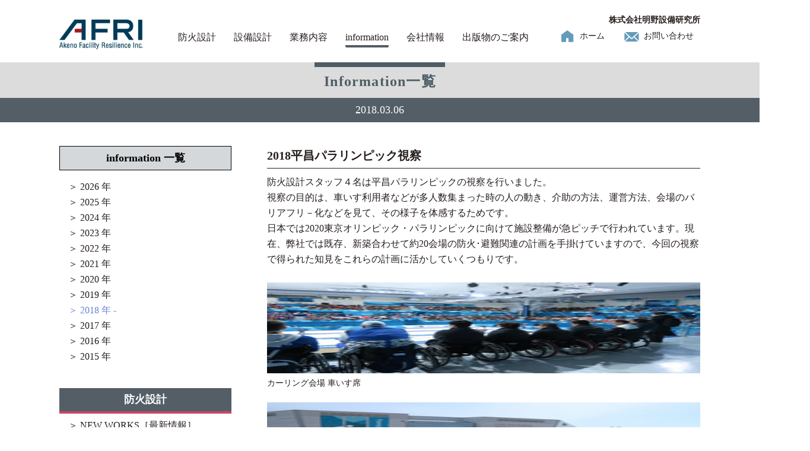

--- FILE ---
content_type: text/html; charset=UTF-8
request_url: https://afri.jp/2018/03/06/2018%E5%B9%B3%E6%98%8C%E3%83%91%E3%83%A9%E3%83%AA%E3%83%B3%E3%83%94%E3%83%83%E3%82%AF%E8%A6%96%E5%AF%9F/
body_size: 25492
content:

<!doctype html>
<html>
	<head>
		<meta charset="UTF-8">
		<meta name="viewport" content="width=device-width,initial-scale=1" />
		<meta name="format-detection" content="telephone=no" />
		
		
<meta name='robots' content='index, follow, max-image-preview:large, max-snippet:-1, max-video-preview:-1' />

	<!-- This site is optimized with the Yoast SEO plugin v21.2 - https://yoast.com/wordpress/plugins/seo/ -->
	<title>2018平昌パラリンピック視察 | Information - 株式会社 明野設備研究所 -</title>
	<meta name="description" content="防火設計スタッフ４名は平昌パラリンピックの視察を行いました。視察の目的は、車いす利用者などが多人数集まった時の人の動き、介助の方法、運営方法、会場のバリアフリ－" />
	<link rel="canonical" href="https://afri.jp/2018/03/06/2018平昌パラリンピック視察/" />
	<meta property="og:locale" content="ja_JP" />
	<meta property="og:type" content="article" />
	<meta property="og:title" content="2018平昌パラリンピック視察 | Information - 株式会社 明野設備研究所 -" />
	<meta property="og:description" content="防火設計スタッフ４名は平昌パラリンピックの視察を行いました。視察の目的は、車いす利用者などが多人数集まった時の人の動き、介助の方法、運営方法、会場のバリアフリ－" />
	<meta property="og:url" content="https://afri.jp/2018/03/06/2018平昌パラリンピック視察/" />
	<meta property="og:site_name" content="株式会社 明野設備研究所" />
	<meta property="article:published_time" content="2018-03-06T02:15:00+00:00" />
	<meta property="og:image" content="https://afri.jp/wp-content/uploads/2023/09/1801_01.jpg" />
	<meta name="author" content="admin" />
	<meta name="twitter:card" content="summary_large_image" />
	<meta name="twitter:label1" content="執筆者" />
	<meta name="twitter:data1" content="admin" />
	<script type="application/ld+json" class="yoast-schema-graph">{"@context":"https://schema.org","@graph":[{"@type":"WebPage","@id":"https://afri.jp/2018/03/06/2018%e5%b9%b3%e6%98%8c%e3%83%91%e3%83%a9%e3%83%aa%e3%83%b3%e3%83%94%e3%83%83%e3%82%af%e8%a6%96%e5%af%9f/","url":"https://afri.jp/2018/03/06/2018%e5%b9%b3%e6%98%8c%e3%83%91%e3%83%a9%e3%83%aa%e3%83%b3%e3%83%94%e3%83%83%e3%82%af%e8%a6%96%e5%af%9f/","name":"2018平昌パラリンピック視察 | Information - 株式会社 明野設備研究所 -","isPartOf":{"@id":"https://afri.jp/#website"},"primaryImageOfPage":{"@id":"https://afri.jp/2018/03/06/2018%e5%b9%b3%e6%98%8c%e3%83%91%e3%83%a9%e3%83%aa%e3%83%b3%e3%83%94%e3%83%83%e3%82%af%e8%a6%96%e5%af%9f/#primaryimage"},"image":{"@id":"https://afri.jp/2018/03/06/2018%e5%b9%b3%e6%98%8c%e3%83%91%e3%83%a9%e3%83%aa%e3%83%b3%e3%83%94%e3%83%83%e3%82%af%e8%a6%96%e5%af%9f/#primaryimage"},"thumbnailUrl":"https://afri.jp/wp-content/uploads/2023/09/1801_01.jpg","datePublished":"2018-03-06T02:15:00+00:00","dateModified":"2018-03-06T02:15:00+00:00","author":{"@id":"https://afri.jp/#/schema/person/aa4ef7ecaf5f415794f25eef4b3e1285"},"description":"防火設計スタッフ４名は平昌パラリンピックの視察を行いました。視察の目的は、車いす利用者などが多人数集まった時の人の動き、介助の方法、運営方法、会場のバリアフリ－","breadcrumb":{"@id":"https://afri.jp/2018/03/06/2018%e5%b9%b3%e6%98%8c%e3%83%91%e3%83%a9%e3%83%aa%e3%83%b3%e3%83%94%e3%83%83%e3%82%af%e8%a6%96%e5%af%9f/#breadcrumb"},"inLanguage":"ja","potentialAction":[{"@type":"ReadAction","target":["https://afri.jp/2018/03/06/2018%e5%b9%b3%e6%98%8c%e3%83%91%e3%83%a9%e3%83%aa%e3%83%b3%e3%83%94%e3%83%83%e3%82%af%e8%a6%96%e5%af%9f/"]}]},{"@type":"ImageObject","inLanguage":"ja","@id":"https://afri.jp/2018/03/06/2018%e5%b9%b3%e6%98%8c%e3%83%91%e3%83%a9%e3%83%aa%e3%83%b3%e3%83%94%e3%83%83%e3%82%af%e8%a6%96%e5%af%9f/#primaryimage","url":"https://afri.jp/wp-content/uploads/2023/09/1801_01.jpg","contentUrl":"https://afri.jp/wp-content/uploads/2023/09/1801_01.jpg","width":230,"height":153},{"@type":"BreadcrumbList","@id":"https://afri.jp/2018/03/06/2018%e5%b9%b3%e6%98%8c%e3%83%91%e3%83%a9%e3%83%aa%e3%83%b3%e3%83%94%e3%83%83%e3%82%af%e8%a6%96%e5%af%9f/#breadcrumb","itemListElement":[{"@type":"ListItem","position":1,"name":"ホーム","item":"https://afri.jp/"},{"@type":"ListItem","position":2,"name":"2018平昌パラリンピック視察"}]},{"@type":"WebSite","@id":"https://afri.jp/#website","url":"https://afri.jp/","name":"株式会社 明野設備研究所","description":"","potentialAction":[{"@type":"SearchAction","target":{"@type":"EntryPoint","urlTemplate":"https://afri.jp/?s={search_term_string}"},"query-input":"required name=search_term_string"}],"inLanguage":"ja"},{"@type":"Person","@id":"https://afri.jp/#/schema/person/aa4ef7ecaf5f415794f25eef4b3e1285","name":"admin","image":{"@type":"ImageObject","inLanguage":"ja","@id":"https://afri.jp/#/schema/person/image/","url":"https://secure.gravatar.com/avatar/8b659ad097b0cf2957c2c7632b9758ed91e1de7a6b264c30cf56446eddd30594?s=96&d=mm&r=g","contentUrl":"https://secure.gravatar.com/avatar/8b659ad097b0cf2957c2c7632b9758ed91e1de7a6b264c30cf56446eddd30594?s=96&d=mm&r=g","caption":"admin"},"sameAs":["https://afri.jp"],"url":"https://afri.jp/author/admin/"}]}</script>
	<!-- / Yoast SEO plugin. -->


<link rel="alternate" type="application/rss+xml" title="株式会社 明野設備研究所 &raquo; 2018平昌パラリンピック視察 のコメントのフィード" href="https://afri.jp/2018/03/06/2018%e5%b9%b3%e6%98%8c%e3%83%91%e3%83%a9%e3%83%aa%e3%83%b3%e3%83%94%e3%83%83%e3%82%af%e8%a6%96%e5%af%9f/feed/" />
<link rel="alternate" title="oEmbed (JSON)" type="application/json+oembed" href="https://afri.jp/wp-json/oembed/1.0/embed?url=https%3A%2F%2Fafri.jp%2F2018%2F03%2F06%2F2018%25e5%25b9%25b3%25e6%2598%258c%25e3%2583%2591%25e3%2583%25a9%25e3%2583%25aa%25e3%2583%25b3%25e3%2583%2594%25e3%2583%2583%25e3%2582%25af%25e8%25a6%2596%25e5%25af%259f%2F" />
<link rel="alternate" title="oEmbed (XML)" type="text/xml+oembed" href="https://afri.jp/wp-json/oembed/1.0/embed?url=https%3A%2F%2Fafri.jp%2F2018%2F03%2F06%2F2018%25e5%25b9%25b3%25e6%2598%258c%25e3%2583%2591%25e3%2583%25a9%25e3%2583%25aa%25e3%2583%25b3%25e3%2583%2594%25e3%2583%2583%25e3%2582%25af%25e8%25a6%2596%25e5%25af%259f%2F&#038;format=xml" />
<style id='wp-img-auto-sizes-contain-inline-css' type='text/css'>
img:is([sizes=auto i],[sizes^="auto," i]){contain-intrinsic-size:3000px 1500px}
/*# sourceURL=wp-img-auto-sizes-contain-inline-css */
</style>
<style id='wp-emoji-styles-inline-css' type='text/css'>

	img.wp-smiley, img.emoji {
		display: inline !important;
		border: none !important;
		box-shadow: none !important;
		height: 1em !important;
		width: 1em !important;
		margin: 0 0.07em !important;
		vertical-align: -0.1em !important;
		background: none !important;
		padding: 0 !important;
	}
/*# sourceURL=wp-emoji-styles-inline-css */
</style>
<style id='wp-block-library-inline-css' type='text/css'>
:root{--wp-block-synced-color:#7a00df;--wp-block-synced-color--rgb:122,0,223;--wp-bound-block-color:var(--wp-block-synced-color);--wp-editor-canvas-background:#ddd;--wp-admin-theme-color:#007cba;--wp-admin-theme-color--rgb:0,124,186;--wp-admin-theme-color-darker-10:#006ba1;--wp-admin-theme-color-darker-10--rgb:0,107,160.5;--wp-admin-theme-color-darker-20:#005a87;--wp-admin-theme-color-darker-20--rgb:0,90,135;--wp-admin-border-width-focus:2px}@media (min-resolution:192dpi){:root{--wp-admin-border-width-focus:1.5px}}.wp-element-button{cursor:pointer}:root .has-very-light-gray-background-color{background-color:#eee}:root .has-very-dark-gray-background-color{background-color:#313131}:root .has-very-light-gray-color{color:#eee}:root .has-very-dark-gray-color{color:#313131}:root .has-vivid-green-cyan-to-vivid-cyan-blue-gradient-background{background:linear-gradient(135deg,#00d084,#0693e3)}:root .has-purple-crush-gradient-background{background:linear-gradient(135deg,#34e2e4,#4721fb 50%,#ab1dfe)}:root .has-hazy-dawn-gradient-background{background:linear-gradient(135deg,#faaca8,#dad0ec)}:root .has-subdued-olive-gradient-background{background:linear-gradient(135deg,#fafae1,#67a671)}:root .has-atomic-cream-gradient-background{background:linear-gradient(135deg,#fdd79a,#004a59)}:root .has-nightshade-gradient-background{background:linear-gradient(135deg,#330968,#31cdcf)}:root .has-midnight-gradient-background{background:linear-gradient(135deg,#020381,#2874fc)}:root{--wp--preset--font-size--normal:16px;--wp--preset--font-size--huge:42px}.has-regular-font-size{font-size:1em}.has-larger-font-size{font-size:2.625em}.has-normal-font-size{font-size:var(--wp--preset--font-size--normal)}.has-huge-font-size{font-size:var(--wp--preset--font-size--huge)}.has-text-align-center{text-align:center}.has-text-align-left{text-align:left}.has-text-align-right{text-align:right}.has-fit-text{white-space:nowrap!important}#end-resizable-editor-section{display:none}.aligncenter{clear:both}.items-justified-left{justify-content:flex-start}.items-justified-center{justify-content:center}.items-justified-right{justify-content:flex-end}.items-justified-space-between{justify-content:space-between}.screen-reader-text{border:0;clip-path:inset(50%);height:1px;margin:-1px;overflow:hidden;padding:0;position:absolute;width:1px;word-wrap:normal!important}.screen-reader-text:focus{background-color:#ddd;clip-path:none;color:#444;display:block;font-size:1em;height:auto;left:5px;line-height:normal;padding:15px 23px 14px;text-decoration:none;top:5px;width:auto;z-index:100000}html :where(.has-border-color){border-style:solid}html :where([style*=border-top-color]){border-top-style:solid}html :where([style*=border-right-color]){border-right-style:solid}html :where([style*=border-bottom-color]){border-bottom-style:solid}html :where([style*=border-left-color]){border-left-style:solid}html :where([style*=border-width]){border-style:solid}html :where([style*=border-top-width]){border-top-style:solid}html :where([style*=border-right-width]){border-right-style:solid}html :where([style*=border-bottom-width]){border-bottom-style:solid}html :where([style*=border-left-width]){border-left-style:solid}html :where(img[class*=wp-image-]){height:auto;max-width:100%}:where(figure){margin:0 0 1em}html :where(.is-position-sticky){--wp-admin--admin-bar--position-offset:var(--wp-admin--admin-bar--height,0px)}@media screen and (max-width:600px){html :where(.is-position-sticky){--wp-admin--admin-bar--position-offset:0px}}
/*wp_block_styles_on_demand_placeholder:696d35a270f55*/
/*# sourceURL=wp-block-library-inline-css */
</style>
<style id='classic-theme-styles-inline-css' type='text/css'>
/*! This file is auto-generated */
.wp-block-button__link{color:#fff;background-color:#32373c;border-radius:9999px;box-shadow:none;text-decoration:none;padding:calc(.667em + 2px) calc(1.333em + 2px);font-size:1.125em}.wp-block-file__button{background:#32373c;color:#fff;text-decoration:none}
/*# sourceURL=/wp-includes/css/classic-themes.min.css */
</style>
<link rel="https://api.w.org/" href="https://afri.jp/wp-json/" /><link rel="alternate" title="JSON" type="application/json" href="https://afri.jp/wp-json/wp/v2/posts/476" /><link rel="EditURI" type="application/rsd+xml" title="RSD" href="https://afri.jp/xmlrpc.php?rsd" />
<meta name="generator" content="WordPress 6.9" />
<link rel='shortlink' href='https://afri.jp/?p=476' />
<link rel="icon" href="https://afri.jp/wp-content/uploads/2023/09/favicon-150x150.png" sizes="32x32" />
<link rel="icon" href="https://afri.jp/wp-content/uploads/2023/09/favicon-300x300.png" sizes="192x192" />
<link rel="apple-touch-icon" href="https://afri.jp/wp-content/uploads/2023/09/favicon-300x300.png" />
<meta name="msapplication-TileImage" content="https://afri.jp/wp-content/uploads/2023/09/favicon-300x300.png" />

		<!-- css -->
		<link rel="stylesheet" href="https://afri.jp/css/destyle.css" />
		<link rel="stylesheet" href="https://afri.jp/css/styles.css?20260118-1933" />

		<!-- js -->
		<script src="https://code.jquery.com/jquery.min.js"></script>
		
		<!-- smoothscroll -->
		<script src="https://afri.jp/js/smoothscroll.js"></script>
		<script>
			var atscroll = new ATScroll({
			noScroll : 'noSmoothScroll',
			setHash : false,
			duration : 800,
			interval : 10,
			animation : 'quinticOut'
			});
			atscroll.load();
		</script>
		
		<!-- MAIN NAVI -->
		<link rel="stylesheet" href="https://afri.jp/js/meanmenu.css" />
		<script src="https://afri.jp/js/jquery.meanmenu.min.js"></script>
		<script src="https://afri.jp/js/gmenu.js"></script>

		<!-- HOME -->
		<link rel="stylesheet" href="/css/content.css?20260118-1933" />

	</head>

	<body>
		<div id="pagetop"></div>

		<header>
			<div id="gmenu">
				<div class="inner">
					<h1><a href="https://afri.jp/"><img src="https://afri.jp/images/logo.png" alt="AFRI : Akeno Facility Resilience Inc. 株式会社明野設備研究所"/></a></h1>
					<div class="name pc">株式会社明野設備研究所</div>
					<div class="hd_contact sp"><a href="#">お問い合わせ</a></div>
					<nav id="gNav" class="inner">
						<ul class="nav information">
							<li class="sp"><a href="https://afri.jp/">ホーム</a></li>
							<li class="nolink gm1"><a href="">防火設計</a>
								<ul class="sub-menu">
									<li><a href="https://afri.jp/fp/newworks/">NEW WORKS［最新情報］</a></li>
									<li><a href="https://afri.jp/fp/works/">WORKS［業務実積］</a></li>
									<li><a href="https://afri.jp/fp/movies/">動画シミュレーション</a></li>
									<li><a href="https://afri.jp/fp/kantan/">簡単避難安全検証</a></li>
									<li><a href="https://afri.jp/fp/faq/">防災 Q&amp;A</a></li>
									<li><a href="https://afri.jp/fp/recruit/">採用情報</a></li>
								</ul>
							</li>
							<li class="nolink gm2"><a href="">設備設計</a>
								<ul class="sub-menu">
									<li><a href="https://afri.jp/me/newworks/">NEW WORKS［最新情報］</a></li>
									<li><a href="https://afri.jp/me/works/uses/">WORKS［業務実積］</a></li>
									<li><a href="https://afri.jp/me/project/">プロジェクトの取り組み</a></li>
									<li><a href="https://afri.jp/me/movies/">動画シミュレーション</a></li>
									<li><a href="https://afri.jp/me/zeb/">ZEB PLANNER</a></li>
									<li><a href="https://afri.jp/me/recruit/">採用情報</a></li>
								</ul>
							</li>
							<li class="gm3"><a href="https://afri.jp/business/">業務内容</a></li>
							<li class="gm4"><a href="https://afri.jp/information/">information</a></li>
							<li class="gm5"><a href="https://afri.jp/corporate/">会社情報</a></li>
							<li class="gm6"><a href="https://afri.jp/publication/">出版物のご案内</a></li>
							<li class="home pc"><a href="https://afri.jp/">ホーム</a></li>
							<li class="contact pc"><a href="&#x6d;&#x61;&#x69;&#x6c;&#x74;&#x6f;&#x3a;&#x77;&#x65;&#x62;&#x6d;&#x61;&#x73;&#x74;&#x65;&#x72;&#x40;&#x61;&#x66;&#x72;&#x69;&#x2e;&#x6a;&#x70;">お問い合わせ</a></li>
						</ul>
						<div class="mask"></div>
					</nav>
				</div>
			</div>
		</header>
		
		<article id="information">  

			<section id="hd">
				<div class="hd_common">
					<div class="inner">
						<h2><span>Information一覧</span></h2>
					</div>
				</div>
				<div class="hd_second">
					<div class="inner">
						<h3>2018.03.06</h3>
					</div>
				</div>
			</section>
			
			<div id="container">
				<div class="inner">
					
					<div id="content">
						
						<div class="detail">
							<h4>2018平昌パラリンピック視察</h4>
							
<p>防火設計スタッフ４名は平昌パラリンピックの視察を行いました。<br>視察の目的は、車いす利用者などが多人数集まった時の人の動き、介助の方法、運営方法、会場のバリアフリ－化などを見て、その様子を体感するためです。<br>日本では2020東京オリンピック・パラリンピックに向けて施設整備が急ピッチで行われています。現在、弊社では既存、新築合わせて約20会場の防火･避難関連の計画を手掛けていますので、今回の視察で得られた知見をこれらの計画に活かしていくつもりです。</p>



<div class="wp-block-columns is-layout-flex wp-container-core-columns-is-layout-9d6595d7 wp-block-columns-is-layout-flex">
<div class="wp-block-column is-layout-flow wp-block-column-is-layout-flow">
<figure class="wp-block-image size-full"><img decoding="async" width="230" height="153" src="https://afri.jp/wp-content/uploads/2023/09/1801_01.jpg" alt="" class="wp-image-477"/></figure>



<p class="cap">カーリング会場 車いす席</p>
</div>



<div class="wp-block-column is-layout-flow wp-block-column-is-layout-flow">
<figure class="wp-block-image size-full"><img decoding="async" width="230" height="153" src="https://afri.jp/wp-content/uploads/2023/09/1801_02.jpg" alt="" class="wp-image-478"/></figure>



<p class="cap">アイスホッケー会場 外観</p>
</div>



<div class="wp-block-column is-layout-flow wp-block-column-is-layout-flow">
<figure class="wp-block-image size-full"><img decoding="async" width="230" height="153" src="https://afri.jp/wp-content/uploads/2023/09/1801_03.jpg" alt="" class="wp-image-479"/></figure>



<p class="cap">アイスホッケー会場 車いす席</p>
</div>
</div>
						</div>
						
						<div class="btn"><a href="/information/">information 一覧に戻る</a></div>
						
					</div>
					
					<div id="sidemenu">
						<div class="smenu">
							<p class="cat subnavihd">information 一覧</p>
							<div class="inner_sp">
								<ul class="info_year">
										<li><a href='https://afri.jp/2026/'>2026</a></li>
	<li><a href='https://afri.jp/2025/'>2025</a></li>
	<li><a href='https://afri.jp/2024/'>2024</a></li>
	<li><a href='https://afri.jp/2023/'>2023</a></li>
	<li><a href='https://afri.jp/2022/'>2022</a></li>
	<li><a href='https://afri.jp/2021/'>2021</a></li>
	<li><a href='https://afri.jp/2020/'>2020</a></li>
	<li><a href='https://afri.jp/2019/'>2019</a></li>
	<li class="active"><a href='https://afri.jp/2018/'>2018</a></li>
	<li><a href='https://afri.jp/2017/'>2017</a></li>
	<li><a href='https://afri.jp/2016/'>2016</a></li>
	<li><a href='https://afri.jp/2015/'>2015</a></li>
								</ul>
							</div>
							<p class="cat pc fp">防火設計</p>
							<ul class="pc ">
								<li class="fp1"><a href="https://afri.jp/fp/newworks/">NEW WORKS［最新情報］</a></li>
								<li class="fp2"><a href="https://afri.jp/fp/works/">WORKS［業務実積］</a></li>
								<li class="fp3"><a href="https://afri.jp/fp/movies/">動画シミュレーション</a></li>
								<li class="fp4"><a href="https://afri.jp/fp/kantan/">簡単避難安全検証</a></li>
								<li class="fp5"><a href="https://afri.jp/fp/faq/">防災 Q&amp;A</a></li>
								<li class="me6"><a href="https://afri.jp/fp/recruit/">採用情報</a></li>
							</ul>
							<p class="cat pc me">設備設計</p>
							<ul class="pc ">
								<li class="me1"><a href="https://afri.jp/me/newworks/">NEW WORKS［最新情報］</a></li>
								<li class="me2"><a href="https://afri.jp/me/works/uses/">WORKS［業務実積］</a></li>
								<li class="me3"><a href="https://afri.jp/me/project/">プロジェクトの取り組み</a></li>
								<li class="me4"><a href="https://afri.jp/me/movies/">動画シミュレーション</a></li>
								<li class="me5"><a href="https://afri.jp/me/zeb/">ZEB PLANNER</a></li>
								<li class="me6"><a href="https://afri.jp/me/recruit/">採用情報</a></li>
							</ul>
						</div>
						<div id="com">
							<div class="inner_sp">
								<div class="logo sp"><a href="https://afri.jp/"><img src="https://afri.jp/images/logo.png" alt="AFRI : Akeno Facility Resilience Inc."/></a></div>
								<div class="bn sp"><a href="https://afri.jp/business/"><img src="https://afri.jp/images/bn_com_1_sp.png" alt="業務内容"/></a></div>
								<div class="bn"><a href="https://afri.jp/corporate/"><img src="https://afri.jp/images/bn_com_2_sp.png" alt="会社情報"/></a></div>
								<div class="bn sp"><a href="https://afri.jp/publication/"><img src="https://afri.jp/images/bn_com_3_sp.png" alt="出版物のご案内"/></a></div>
							</div>
						</div> 
					</div>
				</div>
			</div>

		</article>
		
		<div class="ft_sitemap pc">
			<div class="inner">
				<ul>
					<li><a href="/">ホーム</a></li>
					<li><a href="/fp/newworks/">防火設計</a></li>
					<li><a href="/me/works/uses/">設備設計</a></li>
					<li><a href="http://www.iijima-sd.co.jp" target="_blank" rel="noopener noreferrer">構造設計</a></li>
					<li><a href="/business/">業務内容</a></li>
					<li><a href="/information/">information</a></li>
					<li><a href="/corporate/">会社情報</a></li>
					<li><a href="/publication/">出版物のご案内</a></li>
					<li><a href="&#x6d;&#x61;&#x69;&#x6c;&#x74;&#x6f;&#x3a;&#x77;&#x65;&#x62;&#x6d;&#x61;&#x73;&#x74;&#x65;&#x72;&#x40;&#x61;&#x66;&#x72;&#x69;&#x2e;&#x6a;&#x70;">お問い合わせ</a></li>
				</ul>
			</div>
		</div>
	
		<footer>
			<div class="inner">
				<div class="ft">
					<div class="company"><a href="/">株式会社 明野設備研究所</a></div>
					<ul class="navi">
						<li><a href="/privacy/">プライバシーポリシー</a></li>
						<li><a href="/sitepolicy/">サイトポリシー</a></li>
						<li><a href="/sitemap/">サイトマップ</a></li>
					</ul>
					<p class="copy">Copyright &copy; Akeno Facility Resilience Inc. All rights reserved.</p>
				</div>
			</div>
		</footer>
		
<script type="speculationrules">
{"prefetch":[{"source":"document","where":{"and":[{"href_matches":"/*"},{"not":{"href_matches":["/wp-*.php","/wp-admin/*","/wp-content/uploads/*","/wp-content/*","/wp-content/plugins/*","/wp-content/themes/afri/*","/*\\?(.+)"]}},{"not":{"selector_matches":"a[rel~=\"nofollow\"]"}},{"not":{"selector_matches":".no-prefetch, .no-prefetch a"}}]},"eagerness":"conservative"}]}
</script>
<script id="wp-emoji-settings" type="application/json">
{"baseUrl":"https://s.w.org/images/core/emoji/17.0.2/72x72/","ext":".png","svgUrl":"https://s.w.org/images/core/emoji/17.0.2/svg/","svgExt":".svg","source":{"concatemoji":"https://afri.jp/wp-includes/js/wp-emoji-release.min.js?ver=6.9"}}
</script>
<script type="module">
/* <![CDATA[ */
/*! This file is auto-generated */
const a=JSON.parse(document.getElementById("wp-emoji-settings").textContent),o=(window._wpemojiSettings=a,"wpEmojiSettingsSupports"),s=["flag","emoji"];function i(e){try{var t={supportTests:e,timestamp:(new Date).valueOf()};sessionStorage.setItem(o,JSON.stringify(t))}catch(e){}}function c(e,t,n){e.clearRect(0,0,e.canvas.width,e.canvas.height),e.fillText(t,0,0);t=new Uint32Array(e.getImageData(0,0,e.canvas.width,e.canvas.height).data);e.clearRect(0,0,e.canvas.width,e.canvas.height),e.fillText(n,0,0);const a=new Uint32Array(e.getImageData(0,0,e.canvas.width,e.canvas.height).data);return t.every((e,t)=>e===a[t])}function p(e,t){e.clearRect(0,0,e.canvas.width,e.canvas.height),e.fillText(t,0,0);var n=e.getImageData(16,16,1,1);for(let e=0;e<n.data.length;e++)if(0!==n.data[e])return!1;return!0}function u(e,t,n,a){switch(t){case"flag":return n(e,"\ud83c\udff3\ufe0f\u200d\u26a7\ufe0f","\ud83c\udff3\ufe0f\u200b\u26a7\ufe0f")?!1:!n(e,"\ud83c\udde8\ud83c\uddf6","\ud83c\udde8\u200b\ud83c\uddf6")&&!n(e,"\ud83c\udff4\udb40\udc67\udb40\udc62\udb40\udc65\udb40\udc6e\udb40\udc67\udb40\udc7f","\ud83c\udff4\u200b\udb40\udc67\u200b\udb40\udc62\u200b\udb40\udc65\u200b\udb40\udc6e\u200b\udb40\udc67\u200b\udb40\udc7f");case"emoji":return!a(e,"\ud83e\u1fac8")}return!1}function f(e,t,n,a){let r;const o=(r="undefined"!=typeof WorkerGlobalScope&&self instanceof WorkerGlobalScope?new OffscreenCanvas(300,150):document.createElement("canvas")).getContext("2d",{willReadFrequently:!0}),s=(o.textBaseline="top",o.font="600 32px Arial",{});return e.forEach(e=>{s[e]=t(o,e,n,a)}),s}function r(e){var t=document.createElement("script");t.src=e,t.defer=!0,document.head.appendChild(t)}a.supports={everything:!0,everythingExceptFlag:!0},new Promise(t=>{let n=function(){try{var e=JSON.parse(sessionStorage.getItem(o));if("object"==typeof e&&"number"==typeof e.timestamp&&(new Date).valueOf()<e.timestamp+604800&&"object"==typeof e.supportTests)return e.supportTests}catch(e){}return null}();if(!n){if("undefined"!=typeof Worker&&"undefined"!=typeof OffscreenCanvas&&"undefined"!=typeof URL&&URL.createObjectURL&&"undefined"!=typeof Blob)try{var e="postMessage("+f.toString()+"("+[JSON.stringify(s),u.toString(),c.toString(),p.toString()].join(",")+"));",a=new Blob([e],{type:"text/javascript"});const r=new Worker(URL.createObjectURL(a),{name:"wpTestEmojiSupports"});return void(r.onmessage=e=>{i(n=e.data),r.terminate(),t(n)})}catch(e){}i(n=f(s,u,c,p))}t(n)}).then(e=>{for(const n in e)a.supports[n]=e[n],a.supports.everything=a.supports.everything&&a.supports[n],"flag"!==n&&(a.supports.everythingExceptFlag=a.supports.everythingExceptFlag&&a.supports[n]);var t;a.supports.everythingExceptFlag=a.supports.everythingExceptFlag&&!a.supports.flag,a.supports.everything||((t=a.source||{}).concatemoji?r(t.concatemoji):t.wpemoji&&t.twemoji&&(r(t.twemoji),r(t.wpemoji)))});
//# sourceURL=https://afri.jp/wp-includes/js/wp-emoji-loader.min.js
/* ]]> */
</script>

	</body>
</html>


--- FILE ---
content_type: text/css
request_url: https://afri.jp/css/destyle.css
body_size: 6253
content:
/*! destyle.css v3.0.2 | MIT License | https://github.com/nicolas-cusan/destyle.css */
/* Reset box-model and set borders */
/* ============================================ */
*,
::before,
::after {
  box-sizing: border-box;
  border-style: solid;
  border-width: 0; }

/* Document */
/* ============================================ */
/**
 * 1. Correct the line height in all browsers.
 * 2. Prevent adjustments of font size after orientation changes in iOS.
 * 3. Remove gray overlay on links for iOS.
 */
html {
  line-height: 1.15;
  /* 1 */
  -webkit-text-size-adjust: 100%;
  /* 2 */
  -webkit-tap-highlight-color: transparent;
  /* 3*/ }

/* Sections */
/* ============================================ */
/**
 * Remove the margin in all browsers.
 */
body {
  margin: 0; }

/**
 * Render the `main` element consistently in IE.
 */
main {
  display: block; }

/* Vertical rhythm */
/* ============================================ */
p,
table,
blockquote,
address,
pre,
iframe,
form,
figure,
dl {
  margin: 0; }

/* Headings */
/* ============================================ */
h1,
h2,
h3,
h4,
h5,
h6 {
  font-size: inherit;
  font-weight: inherit;
  margin: 0; }

/* Lists (enumeration) */
/* ============================================ */
ul,
ol {
  margin: 0;
  padding: 0;
  list-style: none; }

/* Lists (definition) */
/* ============================================ */
dt {
  font-weight: bold; }

dd {
  margin-left: 0; }

/* Grouping content */
/* ============================================ */
/**
 * 1. Add the correct box sizing in Firefox.
 * 2. Show the overflow in Edge and IE.
 */
hr {
  box-sizing: content-box;
  /* 1 */
  height: 0;
  /* 1 */
  overflow: visible;
  /* 2 */
  border-top-width: 1px;
  margin: 0;
  clear: both;
  color: inherit; }

/**
 * 1. Correct the inheritance and scaling of font size in all browsers.
 * 2. Correct the odd `em` font sizing in all browsers.
 */
pre {
  font-family: monospace, monospace;
  /* 1 */
  font-size: inherit;
  /* 2 */ }

address {
  font-style: inherit; }

/* Text-level semantics */
/* ============================================ */
/**
 * Remove the gray background on active links in IE 10.
 */
a {
  background-color: transparent;
  text-decoration: none;
  color: inherit; }

/**
 * 1. Remove the bottom border in Chrome 57-
 * 2. Add the correct text decoration in Chrome, Edge, IE, Opera, and Safari.
 */
abbr[title] {
  text-decoration: underline dotted;
  /* 2 */ }

/**
 * Add the correct font weight in Chrome, Edge, and Safari.
 */
b,
strong {
  font-weight: bolder; }

/**
 * 1. Correct the inheritance and scaling of font size in all browsers.
 * 2. Correct the odd `em` font sizing in all browsers.
 */
code,
kbd,
samp {
  font-family: monospace, monospace;
  /* 1 */
  font-size: inherit;
  /* 2 */ }

/**
 * Add the correct font size in all browsers.
 */
small {
  font-size: 80%; }

/**
 * Prevent `sub` and `sup` elements from affecting the line height in
 * all browsers.
 */
sub,
sup {
  font-size: 75%;
  line-height: 0;
  position: relative;
  vertical-align: baseline; }

sub {
  bottom: -0.25em; }

sup {
  top: -0.5em; }

/* Replaced content */
/* ============================================ */
/**
 * Prevent vertical alignment issues.
 */
svg,
img,
embed,
object,
iframe {
  vertical-align: bottom; }

/* Forms */
/* ============================================ */
/**
 * Reset form fields to make them styleable.
 * 1. Make form elements stylable across systems iOS especially.
 * 2. Inherit text-transform from parent.
 */
button,
input,
optgroup,
/*select,*/
textarea {
  -webkit-appearance: none;
  /* 1 */
  appearance: none;
  vertical-align: middle;
  color: inherit;
  font: inherit;
  background: transparent;
  padding: 0;
  margin: 0;
  border-radius: 0;
  text-align: inherit;
  text-transform: inherit;
  /* 2 */ }

/**
 * Reset radio and checkbox appearance to preserve their look in iOS.
 */
[type="checkbox"] {
  -webkit-appearance: checkbox;
  appearance: checkbox; }

[type="radio"] {
  -webkit-appearance: radio;
  appearance: radio; }

/**
 * Correct cursors for clickable elements.
 */
button,
[type="button"],
[type="reset"],
[type="submit"] {
  cursor: pointer; }

button:disabled,
[type="button"]:disabled,
[type="reset"]:disabled,
[type="submit"]:disabled {
  cursor: default; }

/**
 * Improve outlines for Firefox and unify style with input elements & buttons.
 */
:-moz-focusring {
  outline: auto; }

select:disabled {
  opacity: inherit; }

/**
 * Remove padding
 */
option {
  padding: 0; }

/**
 * Reset to invisible
 */
fieldset {
  margin: 0;
  padding: 0;
  min-width: 0; }

legend {
  padding: 0; }

/**
 * Add the correct vertical alignment in Chrome, Firefox, and Opera.
 */
progress {
  vertical-align: baseline; }

/**
 * Remove the default vertical scrollbar in IE 10+.
 */
textarea {
  overflow: auto; }

/**
 * Correct the cursor style of increment and decrement buttons in Chrome.
 */
[type="number"]::-webkit-inner-spin-button,
[type="number"]::-webkit-outer-spin-button {
  height: auto; }

/**
 * 1. Correct the outline style in Safari.
 */
[type="search"] {
  outline-offset: -2px;
  /* 1 */ }

/**
 * Remove the inner padding in Chrome and Safari on macOS.
 */
[type="search"]::-webkit-search-decoration {
  -webkit-appearance: none; }

/**
 * 1. Correct the inability to style clickable types in iOS and Safari.
 * 2. Fix font inheritance.
 */
::-webkit-file-upload-button {
  -webkit-appearance: button;
  /* 1 */
  font: inherit;
  /* 2 */ }

/**
 * Clickable labels
 */
label[for] {
  cursor: pointer; }

/* Interactive */
/* ============================================ */
/*
 * Add the correct display in Edge, IE 10+, and Firefox.
 */
details {
  display: block; }

/*
 * Add the correct display in all browsers.
 */
summary {
  display: list-item; }

/*
 * Remove outline for editable content.
 */
[contenteditable]:focus {
  outline: auto; }

/* Tables */
/* ============================================ */
/**
1. Correct table border color inheritance in all Chrome and Safari.
*/
table {
  border-color: inherit;
  /* 1 */
  border-collapse: collapse; }

caption {
  text-align: left; }

td,
th {
  vertical-align: top;
  padding: 0; }

th {
  text-align: left;
  font-weight: bold; }


--- FILE ---
content_type: text/css
request_url: https://afri.jp/css/styles.css?20260118-1933
body_size: 10046
content:
@charset "UTF-8";
/* CSS Document */

/* ========== COMMON ========== */
html { font-size: 62.5%; }

body
{
font-family: YuGothic, "Yu Gothic medium", "Hiragino Sans", Meiryo, "sans-serif";
color: #251e1c;
word-wrap: break-word;
line-height: 1.625;
}

.min { font-family: YuMincho, "Yu Mincho", "Hiragino Mincho ProN", "serif"; }
.cap { line-height: 1.25; }

a, a:visited { color: #251e1c; text-decoration: none; }
a:hover { color: #251e1c; text-decoration: underline; }

/*Safariでヒラギノ角ゴシックをきれいに表示させるCSS*/
@font-face {
font-family: sans-serif;
src: local(HiraginoSans-W3);
font-weight: normal;
}
@font-face {
font-family: sans-serif;
src: local(HiraginoSans-W6);
font-weight: bold;
}
/*↓2017.02.14追加*/
@font-face {
font-family: 'Hiragino Kaku Gothic Pro W3';
src: local(HiraginoSans-W3);
font-weight: normal;
}
@font-face {
font-family: 'Hiragino Kaku Gothic Pro W3';
src: local(HiraginoSans-W6);
font-weight: bold;
}
/*↑2017.02.14追加*/
@font-face {
font-family: 'ヒラギノ角ゴ Pro W3';
src: local(HiraginoSans-W3);
font-weight: normal;
}
@font-face {
font-family: 'ヒラギノ角ゴ Pro W3';
src: local(HiraginoSans-W6);
font-weight: bold;
}
@font-face {
font-family: 'ヒラギノ角ゴ ProN W3';
src: local(HiraginoSans-W3);
font-weight: normal;
}
@font-face {
font-family: 'ヒラギノ角ゴ ProN W3';
src: local(HiraginoSans-W6);
font-weight: bold;
}
@font-face {
font-family: 'ＭＳ Ｐゴシック';
src: local(HiraginoSans-W3);
font-weight: normal;
}
@font-face {
font-family: 'ＭＳ Ｐゴシック';
src: local(HiraginoSans-W6);
font-weight: bold;
}
@font-face {
font-family: 'MS P Gothic';
src: local(HiraginoSans-W3);
font-weight: normal;
}
@font-face {
font-family: 'MS P Gothic';
src: local(HiraginoSans-W6);
font-weight: bold;
}
@font-face {
font-family: 'MS PGothic';
src: local(HiraginoSans-W3);
font-weight: normal;
}
@font-face {
font-family: 'MS PGothic';
src: local(HiraginoSans-W6);
font-weight: bold;
}

/* clearfix */
.clearfix:after {
display:block;
clear:both;
visibility:hidden;
height:0;
content:".";
}
.clearfix { display:inline-block; }
.clearfix { display:block; }
* html .clearfix { height:1%; }

br.clear-both, div.clear-both { clear:both; font: 1px/1px monospace; display: block; }

/* ========== CONTENTS ========== */
/* ----- COMMON ----- */
.inner { display: block; position: relative; }
h1,h2,h3,h4,h5,h6 { font-weight: bold; }

/* IMG LINK */
a img { background:none!important; }
a:hover img { opacity:0.6; filter:alpha(opacity=60); -ms-filter: "alpha( opacity=60 )"; background:none!important; }

.inner { display: block; position: relative; }
.center { text-align: center; }
.strong { font-weight: bold; }

sup { font-size: 75.5%; vertical-align: top; position: relative; top: -0.2em; }

/* ========== HEADER ========== */
header #gmenu { background: rgba(255,255,255,0.8); width: 100%; z-index: 10; transition: 0.5s; }
header #gmenu.is-fixed { position: fixed; top: 0; }
header h1 img { width: 100%; }
header .name { font-weight: bold; }

/* ========== NAV ========== */

/* ========== FOOTER ========== */
footer, .ft_sitemap { text-align: center; }
/* ----- COPYRIGHTS ----- */
footer .ft .navi { display: -webkit-flex; display: flex; }
footer .ft .navi li:after { content: "|"; }
footer .ft .navi li:last-of-type::after { content: none; }

/* ========== ARTICLE ========== */
article .bn img { width: 100%; }
article .img img { width: 100%; height: auto; }
article h2 { color: #4e5d66; text-align: center; letter-spacing: 0.05em; }
article h2 span { border-top: 1px solid #4e5d66; display: inline-block; }
article h2 span span { border: none; }

/* ----- SIDE MENU ----- */
#com .logo { text-align: center; }

/* ========== SMART PHONE ========== */
@media screen and (max-width:768px) {
	
	/* ========== COMMON ========== */
	body { font-size: 1.4em; }
	.pc { display: none; }
	
	.inner { padding: 0 5.33vw; }
	.outer_sp { padding: 0 5.33vw; }
	.inner_sp { padding: 0 4.67vw; }
	
	/* ========== HEADER ========== */
	header, header #gmenu { height: 13.33vw; }
	header h1 { width: 24vw; position: absolute; top: 2.67vw; left: 5.33vw; }
	header .hd_contact { font-size: 3.47vw; position: absolute; top: 4vw; right: 16vw; }
	header .hd_contact a:after { content: "▶"; color: #747e85; margin-left: 1.33vw; }
	header #gmenu.hide { transform:translateY(-13.33vw); /*opacity: 0;*/ }
	
	/* ========== FOOTER ========== */
	footer .inner { padding: 0; }
	footer .ft { position: relative; }
	footer .ft .company { font-size: 4.27vw; position: absolute; width: 100%; top: 15vw; }
	footer .ft .navi { font-size: 2.93vw; -webkit-justify-content: center; justify-content: center; padding: 2.67vw 0; border-bottom: 1px solid #000000; }
	footer .ft .navi li { margin-right: 1.33vw; }
	footer .ft .navi li:after { margin-left: 1.33vw; }
	footer .ft .copy { font-size: 2.93vw; padding: 11.33vw 0 4vw; }
	
	/* ========== ARTICLE ========== */
	article h2 { font-size: 4.8vw; }
	article h2 span { border-top-width: 2.4vw; padding: 0.67vw 2vw 2.67vw calc(2vw + 0.05em); }
	article h2 span span { padding: 0 2vw 0 0; }
	
	article .bn { margin-bottom: 4.67vw; }
	
	/* ----- SIDE MENU ----- */
	#com .logo { padding: 4.4vw 0 4vw; }
	#com .logo img { height: auto; width: 24vw; }
	#com { margin-bottom: 9.33vw; }
	#com .inner_sp { border: 0.13vw solid #000000; }
	#com h3 { margin-top: 5.33vw; }
}

/* ========== PC ========== */
@media screen and (min-width:769px) {
	
	/* ========== COMMON ========== */
	body { font-size: 1.6em; }
	.sp { display: none; }
	
	.inner { width: 1080px; margin: 0 auto; }
	
	.left { float: left; }
	.right { float: right; }
	
	/* ----- SPLIT ----- */
	.split { display: -webkit-flex; display: flex; }
	.wrap { -webkit-flex-wrap: wrap; flex-wrap: wrap; }
	.between { -webkit-justify-content: space-between; justify-content: space-between; }
	
	/* ========== HEADER ========== */
	header { height: 105px; padding: 33px 0 0; }
	header h1 { width: 140px; }
	header .name, header #gNav { position: absolute; }
	header .name { font-size: 1.4rem; top: -10px; right: 0; }
	header #gNav { bottom: 3px; left: 185px; }
	header #gmenu.hide { transform:translateY(-68px); /*opacity: 0;*/ }
	/* FIXED */
	header #gmenu.is-fixed { height: 68px; padding: 17px 0 0; }
	header #gmenu.is-fixed .name { display: none; }
	header #gmenu.is-fixed h1 { width: 97px; }
	header #gmenu.is-fixed #gNav { bottom: 1px; }
	
	/* ========== NAV ========== */
	#gNav > ul { display: -webkit-flex; display: flex; -webkit-justify-content: flex-start; justify-content: flex-start; }
	#gNav > ul > li { padding: 0 15px; }
	#gNav > ul > li > a { text-decoration: none; display: block; text-align: center; border-bottom: 4px solid rgba(255,255,255,0.0); border-radius: 2px; position: relative; }
	#gNav > ul > li > a::after { position: absolute; left: 0; content: ''; width: 100%; height: 4px; background: #535d65; bottom: -4px; transform: scale(0, 1); transform-origin: center top; transition: transform 0.3s; }
	
	#gNav > ul > li.active > a { border-bottom: 4px solid #535d65; border-radius: 2px; }
	
	
	#gNav > ul.fp > li.gm1 > a,
	#gNav > ul.me > li.gm2 > a,
	#gNav > ul.business > li.gm3 > a,
	#gNav > ul.information > li.gm4 > a,
	#gNav > ul.corporate > li.gm5 > a,
	#gNav > ul.publication > li.gm6 > a { border-bottom: 4px solid #535d65; border-radius: 2px; }
	
	
	
	#gNav > ul > li > a:hover::after { transform: scale(1, 1); }
	#gNav > ul > li.home { padding: 0 15px 0 35px; }
	#gNav > ul > li.home a, #gNav > ul > li.contact a { font-size: 1.4rem; }
	#gNav > ul > li.home a::after, #gNav > ul > li.contact a::after { content: none; }
	#gNav > ul > li.home a:hover, #gNav > ul > li.contact a:hover { color: #779ab6; }
	#gNav > ul > li.home a { background-image: url("../images/icn_home.png"); background-repeat: no-repeat; background-position: left top; padding-left: 36px; }
	#gNav > ul > li.contact a { background-image: url("../images/icn_contact.png"); background-repeat: no-repeat; background-position: left center; padding-left: 36px; }
	#gNav .sub-menu { background: rgba(255,255,255,0.0); padding: 22px 0 0; visibility: hidden; z-index: 1; position: absolute; }
	#gNav .sub-menu a { background: rgba(255,255,255,0.8); padding: 0 10px 10px; text-align: left; display: block; border: none; }
	#gNav .sub-menu li:last-of-type a {  padding: 0 10px 10px; }
	#gNav .sub-menu a:before { content: "＞"; }
	#gNav .sub-menu a:hover { text-decoration: underline; border: none; }
	#gNav li:hover ul.sub-menu { visibility: visible; opacity: 1; z-index: 9999; }
	/* FIXED */
	header #gmenu.is-fixed #gNav .sub-menu { padding: 17px 0 0; }
	
	/* ========== FOOTER ========== */
	/* ----- SITEMAP ----- */
	.ft_sitemap { border-bottom: 1px solid #000000; }
	.ft_sitemap ul { display: -webkit-flex; display: flex; -webkit-justify-content: center; justify-content: center; padding: 20px 0; }
	.ft_sitemap li { font-size: 1.4rem; margin-right: 15px; }
	.ft_sitemap li:after { content: "|"; margin-left: 15px; }
	.ft_sitemap li:last-of-type { margin-right: 0; }
	.ft_sitemap li:last-of-type::after { content: none; margin-left: 0; }
	
	/* ----- COPYRIGHTS ----- */
	footer .ft { display: -webkit-flex; display: flex; -webkit-justify-content: flex-start; justify-content: flex-start; padding: 20px 0; }
	footer .ft .company { font-weight: bold; font-size: 1.4rem; margin-right: 100px; }
	footer .ft .navi li { font-size: 1.2rem; margin-right: 10px; }
	footer .ft .navi li:after { margin-left: 10px; }
	footer .ft .navi li:last-of-type { margin-right: 0; }
	footer .ft .navi li:last-of-type::after { margin-left: 0; }
	footer .ft .copy { font-size: 1.2rem; margin-left: auto; }
	
	/* ========== ARTICLE ========== */
	article { /*padding-top: 110px;*/ }
	article h2 { font-size: 2.4rem; }
	article h2 span { border-top-width: 8px; padding: 5px 15px 20px calc(15px + 0.05em); }
	
	article .bn { margin-bottom: 20px; }
	article .bn.last { margin-bottom: 0; }
	
	/* ----- SIDE MENU ----- */
	#com .logo { margin-bottom: 15px; }
	#com .logo img { height: 29px; width: auto; }
	
	
}

--- FILE ---
content_type: text/css
request_url: https://afri.jp/js/meanmenu.css
body_size: 4634
content:

/*! #######################################################################

	MeanMenu 2.0.7
	--------

	To be used with jquery.meanmenu.js by Chris Wharton (http://www.meanthemes.com/plugins/meanmenu/)

####################################################################### */

/* hide the link until viewport size is reached */
a.meanmenu-reveal {
	display: none;
}

/* when under viewport size, .mean-container is added to body */
.mean-container .mean-bar {
	float: left;
	width: 100%;
	position: relative;
	/*background: #0c1923;
	padding: 4px 0;
	min-height: 42px;
	z-index: 999999;*/
}

.mean-container a.meanmenu-reveal {
	/*width: 22px;
	height: 22px;
	padding: 13px 13px 11px 13px;*/
	position: absolute;
	/*top: 0;
	right: 0;*/
	cursor: pointer;
	color: #fff;
	text-decoration: none;
	/*font-size: 16px;*/
	text-indent: -9999em;
	line-height: 22px;
	/*font-size: 1px;*/
	display: block;
	font-family: Arial, Helvetica, sans-serif;
	font-weight: 700;
	
	/* be-flat 追加 */
	font-size: 4.27vw;
	background: #a0aab1;
	top: 2.67vw;
	width: 4.27vw;
	height: 3.2vw;
	margin-right: 5.33vw;
	padding: 1.6vw 2.0vw 3.6vw;
	border-radius: 50%;
	
}

.mean-container a.meanmenu-reveal.meanclose .close_btn { width: 5vw; height: 5vw; background: url("../images/icn_close.png") no-repeat left top; background-size: contain; position: absolute; left: 1.5vw; top: 1.5vw; }


.mean-container a.meanmenu-reveal span {
	display: block;
	background: #fff;
	/*height: 3px;
	margin-top: 3px;*/
	
	/* be-flat 追加 */
	height: 0.6vw;
	margin-top: 0.8vw;
}

.mean-container .mean-nav {
	float: left;
	/*width: 100%;
	background: #0c1923;
	margin-top: 44px;*/
	
	/* be-flat 追加 */
	width: 100%;
	background: #eeeeee;
	margin-top: 13.0vw;
}

.mean-container .mean-nav ul {
	padding: 0;
	margin: 0;
	width: 100%;
	list-style-type: none;
}

.mean-container .mean-nav ul li {
	position: relative;
	float: left;
	width: 100%;
}

.mean-container .mean-nav ul li a {
	display: block;
	float: left;
	width: 90%;
	/*padding: 1em 5%;*
	margin: 0;
	text-align: left;
	/*color: #fff;
	border-top: 1px solid #383838;
	border-top: 1px solid rgba(255,255,255,0.5);*/
	text-decoration: none;
	/*text-transform: uppercase;*/
	
	/* be-flat 追加 */
	padding: 2.67vw 5%;
	border-top: 0.67vw solid #ffffff;
	color: #333;
	font-size: 4.27vw;
}

/* be-flat 追加 */
.mean-container .mean-nav ul li a:before { content: ">"; color: #747e85; font-weight: bolder; margin-right: 1.33vw; }
.mean-container .mean-nav ul li.nolink a:before { color: #eeeeee; }
.mean-container .mean-nav ul li.nolink li a:before { color: #747e85; }

.mean-container .mean-nav ul li li a {
	width: 80%;
	/*padding: 1em 10%;
	border-top: 1px solid #f1f1f1;
	border-top: 1px solid rgba(255,255,255,0.25);*/
	opacity: 0.75;
	filter: alpha(opacity=75);
	text-shadow: none !important;
	visibility: visible;
	
	/* be-flat 追加 */
	padding: 2.67vw 10%;
	border-top: 0.67vw solid #ffffff;
}

.mean-container .mean-nav ul li.mean-last a {
	border-bottom: none;
	margin-bottom: 0;
}

.mean-container .mean-nav ul li li li a {
	width: 70%;
	padding: 1em 15%;
}

.mean-container .mean-nav ul li li li li a {
	width: 60%;
	padding: 1em 20%;
}

.mean-container .mean-nav ul li li li li li a {
	width: 50%;
	padding: 1em 25%;
}

.mean-container .mean-nav ul li a:hover {
	/*background: #252525;
	background: rgba(255,255,255,0.1);*/
	
	/* be-flat 追加 */
	background: #ffffff;
}

.mean-container .mean-nav ul li a.mean-expand {
	margin-top: 1px;
	width: 26px;
	height: 32px;
	padding: 12px !important;
	text-align: center;
	position: absolute;
	right: 0;
	top: 0;
	z-index: 2;
	font-weight: 700;
	/*background: rgba(255,255,255,0.1);*/
	border: none !important;
	/*border-left: 1px solid rgba(255,255,255,0.4) !important;
	border-bottom: 1px solid rgba(255,255,255,0.2) !important;*/
	
	/* be-flat 追加 */
	color: #ff0000;
	font-size: 4.27vw;
	background: rgba(255,255,255,0.0);
	border-left: 1px solid rgba(255,255,255,0.0) !important;
	border-bottom: 1px solid rgba(255,255,255,0.0) !important;
}

/* be-flat 追加 */
.mean-container .mean-nav ul li a.mean-expand:before { content: none; }

.mean-container .mean-nav ul li a.mean-expand:hover {
	/*background: rgba(0,0,0,0.9);*/
}

.mean-container .mean-push {
	float: left;
	width: 100%;
	padding: 0;
	margin: 0;
	clear: both;
}

.mean-nav .wrapper {
	width: 100%;
	padding: 0;
	margin: 0;
}

/* Fix for box sizing on Foundation Framework etc. */
.mean-container .mean-bar, .mean-container .mean-bar * {
	-webkit-box-sizing: content-box;
	-moz-box-sizing: content-box;
	box-sizing: content-box;
}


.mean-remove {
	display: none !important;
}


--- FILE ---
content_type: text/css
request_url: https://afri.jp/css/content.css?20260118-1933
body_size: 41513
content:
@charset "UTF-8";
/* CSS Document */

/* ========== COMMON ========== */
/* ----- HD ----- */
/* HD COMMON */
#hd .hd_common { background: #dcdcdc; border-bottom-style: solid; }
#fp #hd .hd_common, #me #hd .hd_common { box-sizing: content-box; }
#fp #hd .hd_common { border-bottom-color: #c94765; }
#me #hd .hd_common { border-bottom-color: #6ab6cc; }
#hd .hd_common h1 { color: #545e66; }
#hd .hd_common h1 span { color: #000000; font-weight: normal; vertical-align: text-top; }
/* HD WORK */
#hd .hd_second { color: #ffffff; background: #545e66; text-align: center; }
#hd .hd_second h3 { font-weight: normal; }

/* ========== CONTAINER ========== */
#container img { width: 100%; }

/* ----- CONTENT ----- */
/* YOUTUBE */
.youtube, .video { position: relative; width: 100%; padding-top: 56.25%; }
.youtube iframe, .video .vid_main { position: absolute; top: 0; right: 0; width: 100%; height: 100%; }

/* GOOGLE MAP */
.gmap { height: 0; overflow: hidden; padding-bottom: 75%; position: relative; }
.gmap iframe { position: absolute; left: 0; top: 0; height: 100%; width: 100%; }

/* ----- SIDE MENU ----- */
#sidemenu .cat { color: #ffffff; font-weight: bold; background: #545e66; text-align: center; }
#sidemenu .cat.subnavihd { color: #000000; background: #d4d8db; border: 1px solid #000000; }
#sidemenu li a { display: block; padding-left: 1.25em; text-indent: -1.25em; }
#sidemenu li a:before { content: "＞ "; }

/* ========== INDIVIDUAL ========== */
/* MOVIES */
.movies h4 { border-bottom: 1px solid #000000; }
/* PREV/NEXT */
.prevnext ul { display: -webkit-flex; display: flex; /*-webkit-justify-content: flex-end; justify-content: flex-end;*/ }
.prevnext ul a { display: block; border: 1px solid #251e1c; }
.prevnext ul .prev a:before { content: "◀"; color: #6ab0c6; margin-right: 0.25em; }
.prevnext ul .next a:after { content: "▶"; color: #6ab0c6; margin-left: 0.25em; }




.wp-pagenavi { display: -webkit-flex; display: flex; }
.wp-pagenavi a { display: block; border: 1px solid #251e1c; }
.wp-pagenavi a.previouspostslink:before { content: "◀"; color: #6ab0c6; margin-right: 0.25em; }
.wp-pagenavi a.nextpostslink:after { content: "▶"; color: #6ab0c6; margin-left: 0.25em; }

.wp-pagenavi a { text-decoration: none; }
.wp-pagenavi a:hover span { text-decoration: underline; }


/* UNDER CONSTRUNCTION */
#content .uc { text-align: center; }
#content .uc p { color: #545e66; line-height: 2; }
#content .uc .icn { margin: 0 auto; }

/* ----- FP ----- */
/* NEWWORKS */
#fp .newworks h4 { color: #ffffff; background: #545e66; }
#fp .newworks h5 { border-bottom: 1px solid #000000; }
#fp .newworks table { /*width: 100%;*/ border-top: 1px solid #251e1c; border-left: 1px solid #251e1c; }
#fp .newworks table th, #fp .newworks table td { vertical-align: middle; border-bottom: 1px solid #251e1c; border-right: 1px solid #251e1c; }
#fp .newworks .item table th.nw, #fp .newworks .item table td.nw { white-space: nowrap; }
#fp .newworks table th { background: #edebdd; }
#fp .newworks table .hd td { background: #dcdcdc; text-align: center; }
#fp .newworks .item.exitem .txt table { border-left: none; }
#fp .newworks .item.exitem table th, #fp .newworks .item.exitem table td { vertical-align: top; border-right: none; }
#fp .newworks .item.exitem table th { background: none; }
#fp .newworks .item.exitem table td.dotted { border-bottom-style: dotted; }
/* WORKS */
.workslist table { width: 100%; border-top: 2px solid #251e1c; }
.workslist table th, .workslist table td { line-height: 1.5; /*text-align: center;*/ vertical-align: middle; white-space: nowrap; }
.workslist table th { background: #e2e3e4; border-bottom: 2px solid #251e1c; }
.workslist table td { border-bottom: 1px solid #251e1c; }

.workslist .property table td, .workslist .unsuitable table td { text-align: left; }

#fp .workslist .ft_navi { background: #e2e3e4; }
#fp .workslist .ft_navi p { text-align: center; }
#fp .workslist .ft_navi ul li { text-align: center; }
#fp .workslist .ft_navi ul li a { background: #ffffff; display: block; border: 1px solid #545e66; }
#fp .workslist .ft_navi ul li a:hover, #fp .workslist .ft_navi ul li.active a { color: #ffffff; background: #545e66; }

/* ----- ME ----- */
/* ZEB */
#me .zeb dl dd { font-weight: bold; }
#me .zeb table { /*width: 100%;*/ border-top: 1px solid #000000; border-left: 1px solid #000000; }
#me .zeb table th, #me .zeb table td { text-align: center; vertical-align: middle; border-bottom: 1px solid #000000; border-right: 1px solid #000000; white-space: nowrap; }
#me .zeb table th { font-weight: normal; /*background: #e4e6e7;*/ background: #dcdcdc; }
#me .zeb h5 { border-bottom: 1px solid #251e1c; }
/* PROJECT */
#me .project .project_nav li { display: block; text-align: center;}
#me .project .project_nav a { color: #6ab6cc; font-weight: bold; line-height: 1; display: block; border: 3px solid #6ab6cc; border-radius: 5px; }
#me .project .project_nav a:hover { color: #ffffff; text-decoration: none; background: #6ab6cc; }
#me .project .project_nav a span { font-weight: normal; }
#me .project .project_nav .active a { color: #ffffff; background: #6ab6cc; }
#me .project h4 { color: #ffffff; background: #545e66; border-left-color: #6ab6cc; border-left-style: solid; }
#me .project h4 span { vertical-align: text-top; }
#me .project h5:before { content: "■"; color: #6ab6cc; margin-right: 0.5em; }
#me .project .item { border-bottom: 1px solid #000000; }
#me .project .item.noborder { border: none; }
#me .project ol { line-height: 1.75; list-style: decimal; padding-left: 1.25em; }
#me .project .point:before { content: "▼"; color: #6ab6cc; margin-right: 1em; }
#me .project table { /*width: 100%;*/ border-top: 1px solid #000000; border-left: 1px solid #000000; }
#me .project table th, #me .project table td { text-align: center; vertical-align: middle; border-bottom: 1px solid #000000; border-right: 1px solid #000000; white-space: nowrap; }
#me .project table th { font-weight: normal; /*background: #e4e6e7;*/ background: #dcdcdc; }
/* RECUIT */
.recruit .item table tr { border-bottom: 1px dotted #251e1c; }
.recruit .item table tr:last-of-type { border-bottom: none; }

.recruit .item table a, .recruit .item table a:visited { color: #6686c3; }

.recruit .item.days table .hd th { color: #ffffff; background: #545e66; text-align: left; }
.recruit .item.days table .blk { border-bottom: 1px dotted #251e1c; }
.recruit .item.days table .cap { line-height: 1.5; }

.recruit .item .rec_tab a { font-weight: bold; display: block; text-align: center; border: 1px solid #545e66; border-bottom: none; }
.recruit .item .rec_tab .active a, .recruit .item .rec_tab .active a:visited { color: #ffffff; background-color: #545e66; }
.recruit .item .rec_tab a:hover { text-decoration: none; background-color: #dee1e4; }
.recruit .item .rec_tab .active a:hover { background-color: #545e66; }


/* NEWWORKS */
#me .newworks h4 { color: #ffffff; background: #545e66; }
#me .newworks h5 { border-bottom: 2px solid #251e1c; }
#me .newworks .item table { width: 100%; border-top: 2px solid #251e1c; }
#me .newworks .item table tr { border-bottom: 1px solid #251e1c; }
#me .newworks .item table tr:last-of-type { border-bottom: 2px solid #251e1c; }
#me .newworks .item table th { font-weight: normal; }
#me .newworks .item table tr.line_dotted { border-bottom-style: dotted; }
/* WORKS */
#me .workslist .work_nav select { /*border: 1px solid #485157;*/ }



#me .workslist .work_nav select { color: #251e1c; background: #ffffff; appearance: menulist; -webkit-appearance: menulist; -moz-appearance: menulist; -o-appearance: menulist; text-align: left; border: 1px solid #221815; }
#me .workslist .work_nav select::-ms-expand { display: block; }

#me .newworks .item .img.border { border: 1px solid #604c3f; }


/* ----- COPORATE ----- */
#corporate h4 { color: #ffffff; background: #545e66; font-weight: normal; text-align: center; }
#corporate table { width: 100%; }
#corporate table tr { border-bottom: 1px dotted #251e1c; }
#corporate table tr:last-of-type { border-bottom: none; }
#corporate table table { width: auto; }
#corporate table table tr { border-bottom: none; }
#corporate .btn { text-align: center; }
#corporate .btn a { color: #ffffff; background: #949fa7; display: inline-block; }

/* ----- PUBLICATION ----- */
#publication .item h4 { color: #ffffff; background: #545e66; }
#publication .item .split > div { position: relative; }
#publication .item .split > div .amazon, #publication .item .split > div .thanks { position: absolute; }

#publication .item .split > div .reprint { color: #ffffff; font-weight: bold; background: #d81a1e; display: inline-block; border-radius: 9999px; }

/* ----- SITEMAP ----- */
#sitemap .item h4 { border-bottom: 2px solid #535d65; }
#sitemap .item h5, #sitemap .item h6 { font-weight: normal; }
#sitemap .item ul { line-height: 1.75; }
#sitemap .item ul a:before { content: "＞ "; }
#sitemap .item.line { border-top: 1px solid #000000; }

/* ----- BUSINESS ----- */
#business .split > div h4 { color: #ffffff; background: #545e66; line-height: 1; text-align: center; }
#business .split > div > ul li { line-height: 2; }
#business .split > div > ul ul li { padding-left: 1em; text-indent: -1em; }
#business .split > div > ul ul { padding-left: 2em; }

/* ----- INFORMATION ----- */
/* INDEX */
#information .item { border-bottom: 1px solid #000000; }
#information .item:last-of-type { border-bottom: none; }
#information .item .link a, #information .item .link a:hover { color: #6686c3; }

#information .item .img { aspect-ratio: 320 / 195; position: relative; overflow: hidden; }
#information .item .img img { width: 100%; height: auto; max-width: 100%; max-height: none; position: absolute; top: 50%; left: 50%; -webkit-transform: translate(-50%, -50%); -ms-transform: translate(-50%, -50%); transform: translate(-50%, -50%); }

/* DETAIL */
#information .detail h4 { border-bottom: 1px solid #251e1c; }
#information .detail p { margin-bottom: 1.625em; }
#information .detail .cap { font-size: 90%; margin-top: 0.5em; }
#information .btn { text-align: center; }
#information .btn a { color: #ffffff; background: #949fa7; display: inline-block; }

/* ----- SITE POLICY/PRIVACY POLICY ----- */
#sitepolicy #content p, #privacy #content p { line-height: 1.8; margin-bottom: 1.8em; }
#privacy #content h4 { border-bottom: 1px solid #251e1c; }

/* ========== SMART PHONE ========== */
@media screen and (max-width:768px) {
	
	/* ========== COMMON ========== */
	/* ----- HD ----- */
	/* HD COMMON */
	#hd .hd_common { height: 12vw; }
	#fp #hd .hd_common, #me #hd .hd_common { border-bottom-width: 1.07vw; }
	/* HD WORK */
	#hd .hd_second h3 { font-size: 3.73vw; padding: 0.3vw 0; }
	
	/* ========== CONTAINER ========== */
	/* ----- CONTENT ----- */
	#content { /*margin-top: 4.67vw;*/ margin: 4.67vw 0 10.67vw; }
	.inner.allarea { padding: 0; }
	.inner.allarea #content { margin-top: 0; }
	.inner.allarea #com { padding: 0 5.33vw; }
	/* YOUTUBE */
	.youtube { margin: 4vw 0 10.67vw; }
	/* PREV/NEXT */
	.prevnext { margin-bottom: 10.67vw; }
	.prevnext ul { -webkit-justify-content: center; justify-content: center; }
	.prevnext ul li { margin: 0 0.67vw; }
	.prevnext ul a { padding: 1px 20px; }
	
	.wp-pagenavi { margin-bottom: 10.67vw; -webkit-justify-content: center; justify-content: center; }
	.wp-pagenavi a { margin: 0 0.67vw; padding: 1px 20px; }
	
	/* ----- SIDE MENU ----- */
	#sidemenu .smenu { /*margin-bottom: 6.67vw;*/ margin-bottom: 9.33vw; }
	#sidemenu .cat { font-size: 4.8vw; /*background: #d4d8db;*/ padding: 1.33vw 0; margin-bottom: 5.33vw; /*border-top: 1px solid #000000; border-bottom: 1px solid #000000;*/ }
	#sidemenu .cat.subnavihd { border-width: 0.13vw; }
	#sidemenu li { line-height: 1.75; }
	#sidemenu li a { font-size: 4vw; }
	#sidemenu li.active a { font-weight: bold; }
	
	#sidemenu .archivetop li:first-of-type a { font-weight: bold; }
	
	
	#fp #sidemenu li.active a { color: #c94765; }
	
	#fp #sidemenu .works li.fpw1 a,
	#fp #sidemenu .shiodome li.fpw2 a,
	#fp #sidemenu .shinagawa li.fpw3 a,
	#fp #sidemenu .roppongi li.fpw4 a,
	#fp #sidemenu .rinkai li.fpw5 a,
	#fp #sidemenu .minatomirai li.fpw6 a,
	#fp #sidemenu .cultural li.fpw7 a,
	#fp #sidemenu .sports li.fpw8 a,
	#fp #sidemenu .government li.fpw9 a,
	#fp #sidemenu .traffic li.fpw10 a,
	#fp #sidemenu .school li.fpw11 a { font-weight: bold; color: #c94765; }
	
	
	
	
	
	#me #sidemenu li.active a { color: #6ab6cc; }
	
	#me #sidemenu .project li.mep1 a,
	#me #sidemenu .p2 li.mep2 a,
	#me #sidemenu .p3 li.mep3 a,
	#me #sidemenu .p4 li.mep4 a,
	#me #sidemenu .p5 li.mep5 a { font-weight: bold; color: #6ab6cc; }
	
	
	
	#sidemenu .subnavi ul { padding: 0 2.67vw; }
	#information #sidemenu .subnavi { display: -webkit-flex; display: flex; -webkit-justify-content: center; justify-content: center; }
	
	.inner.allarea .smenu { padding: 0 5.33vw; }
	
	/* ========== INDIVIDUAL ========== */
	/* MOVIES */
	.movies h4 { font-size: 4.27vw; margin-bottom: 2.67vw; padding-bottom: 1.33vw; }
	.movies p { font-size: 4vw; }
	/* SIDE SCROLL */
	.scr { width: 100%; overflow-x: scroll; padding: 0 1px 10px; }
	.scr table { margin: 0 1.33vw 0 0.27vw; }
	.scr table, .scr table th, .scr table td { box-sizing: border-box; border-collapse: separate; border-spacing: 0; }
	
	/* UNDER CONSTRUNCTION */
	#content .uc { position: relative; margin-bottom: 13.33vw; }
	#content .uc:before, #content .uc:after { content: ""; background: url("../images/fp/bg_uc_sp.png") no-repeat; background-size: cover; height: 6.67vw; width: 100%; position: absolute; left: 0; }
	#content .uc:before { top: 0; }
	#content .uc:after { bottom: 0; }
	#content .uc .icn { width: 46vw; padding: 13.33vw 0 9.33vw; }
	#content .uc p { font-size: 4.27vw; padding-bottom: 12vw; }
	
	/* ----- FP ----- */
	/* WORKS */
	#fp #content .map { margin-bottom: 7.33vw; }
	#fp #content .photo_list { margin-bottom: 10.67vw; }
	#fp #content .photo_list li { text-align: center; margin-bottom: 4.67vw; }
	#fp #content .photo_list li.portrait img { height: 80vw; width: auto; }
	/* NEWWORKS */
	#fp .newworks h4 { font-size: 4.27vw; line-height: 1.35; margin-bottom: 4.67vw; padding: 1.47vw 2.67vw; }
	/*#fp .newworks h4 { font-size: 4.27vw; line-height: 1.35; padding: 1.07vw 2.67vw; margin-bottom: 5.33vw; }*/
	#fp .newworks h5 { font-size: 4vw; margin-bottom: 4.67vw; }
	#fp .newworks .item { margin-bottom: 10.67vw; }
	#fp .newworks .item .scr, #fp .newworks .item .nonscr { margin-bottom: 6.67vw; }
	#fp .newworks .scr table, #fp .newworks .nonscr table { font-size: 4vw;  /*width: 238vw;*/ }
	#fp .newworks .scr table th, #fp .newworks .scr table td, #fp .newworks .nonscr table th, #fp .newworks .nonscr table td { /*padding: 2vw 4.27vw;*/ padding: 2vw 3vw;  white-space: nowrap; }
	#fp .newworks .item .img.split div { padding: 0 4.27vw; margin-bottom: 8vw; }
	#fp .newworks .item .img.split div.portrait { padding: 0 10.67vw; }
	#fp .newworks .item .img.split div p { font-size: 3.73vw; }
	#fp .newworks .item .img.split div img { margin-bottom: 2.67vw; }
	#fp .newworks .item.exitem .img { padding: 0 4.27vw; }
	#fp .newworks .item.exitem .img > div { font-size: 3.73vw;  margin-bottom: 5.33vw; }
	#fp .newworks .item.exitem .img > div img { margin-bottom: 2.67vw; }
	#fp .newworks .item.exitem .txt { font-size: 4vw; margin-bottom: 6.67vw; }
	#fp .newworks .item.exitem table th, #fp .newworks .item.exitem table td { padding: 1.15vw 0; }
	#fp .newworks .item.exitem table th { width: 18vw; }
	#fp .newworks .item.exitem table td.nolrpadding { padding: 4vw 0; border-bottom: none; }
	/* WORKS */
	.workslist .src { margin-bottom: 6.67vw; }
	#fp .workslist table { /*width: 222vw;*/ }
	#fp .workslist table th, #fp .workslist table td { font-size: 4vw; }
	#fp .workslist table th { padding: 1.83vw 4.67vw; }
	#fp .workslist table td { padding: 1.42vw 4.67vw; }
	
	/* ----- ME ----- */
	/*#me .scr { width: 100%; overflow-x: scroll; padding-bottom: 10px; }*/
	/* ZEB */
	#me .zeb dl { margin-bottom: 6.67vw; }
	#me .zeb dl dt { width: 24vw; margin: 0 auto 4vw; }
	#me .zeb dl dd { font-size: 4.27vw; }
	#me .zeb .scr { margin-bottom: 4vw; }
	#me .zeb table { /*width: 153.33vw; margin-right: 0.4vw;*/ }
	#me .zeb table td, #me .zeb table th { font-size: 4vw; /*width: 23.33vw;*/ padding: 0.53vw 6.67vw; }
	#me .zeb table td.lg { width: auto; }
	#me .zeb h5, #me .zeb p { font-size: 4vw; }
	#me .zeb h5 { margin-bottom: 0.67vw; padding-bottom: 0.67vw; }
	/* PROJECT */
	#me .project .project_nav { margin-bottom: 6.67vw; }
	#me .project .project_nav li { margin-bottom: 2.67vw; }
	#me .project .project_nav a { font-size: 4.27vw; padding: 1.87vw 0; }
	#me .project .project_nav a span { font-size: 2.8vw; vertical-align: middle; margin-left: 1em; }
	#me .project h4 { font-size: 4.27vw; padding: 0.53vw 0 0.53vw 2vw; margin-bottom: 2.67vw; border-left-width: 2.67vw; }
	#me .project h4 span { font-size: 2.8vw; }
	#me .project h5, #me .project h6 { font-size: 4.27vw; margin-bottom: 1vw; }
	#me .project p, #me .project ol { font-size: 4vw; }
	#me .project .item { margin-bottom: 4vw; padding-bottom: 4vw; }
	#me .project .item.noborder { padding-bottom: 0; }
	#me .project .point { margin-left: 8vw; }
	#me .project table { /*width: 123.33vw;*/ }
	#me .project table th, #me .project table td { padding: 5px 6.67vw; }
	#me .project table th { font-size: 3.47vw; }
	#me .project table td { font-size: 4vw; }
	/* RECRUI */
	#me .recruit .item { padding-top: 22.67vw; }
	
	.recruit .item table { font-size: 4vw; }
	.recruit .item table th, .recruit .item table td { display: block; }
	.recruit .item table tr { display: block; padding: 2.67vw 4.67vw; }
	
	.recruit .item.days table tr.hd { padding: 0; }
	.recruit .item.days table tr.hd th { padding: 2.67vw 4.67vw; }
	.recruit .item.days table .blk { padding: 2.67vw 1em; margin-bottom: 1em; }
	
	.recruit .item .rec_tab { border-bottom: 1.33vw solid #4f5e66; width: 100%; position: absolute; left: 0; top: 0; }
	.recruit .item .rec_tab li { padding: 0 4.67vw; margin-bottom: 1.33vw; border-bottom: 1px solid #4f5e66; }
	.recruit .item .rec_tab li:last-of-type { margin-bottom: 0; }
	.recruit .item .rec_tab a { font-size: 4.8vw; padding: 0.77vw 0; border-radius: 1.33vw 1.33vw 0 0; }
	
	
	/* NEWWORKS */
	#me .newworks h4 { font-size: 4.27vw; line-height: 1.35; margin-bottom: 4.67vw; padding: 1.47vw 2.67vw; }
	/*#me .newworks h4 { font-size: 4.27vw; line-height: 1.35; padding: 1.07vw 2.67vw; margin-bottom: 5.33vw; }*/
	#me .newworks h5 { font-size: 4vw; padding-bottom: 0.67vw; margin-bottom: 0.67vw; }
	#me .newworks .item { margin-bottom: 9.33vw; }
	#me .newworks .item .img { width: 40vw; margin: 0 auto 6.67vw; }
	#me .newworks .item p, #me .newworks .item table { font-size: 4vw; margin-bottom: 1.07vw; }
	#me .newworks .item table th { width: 26.67vw; padding: 1.07vw 0 1.07vw 2.67vw; }
	#me .newworks .item table td { padding: 1.07vw 0; }
	
	#me .newworks .item.ls .img { width: 60vw; }
	
	/* WORk */
	#me .workslist .work_nav { padding: 0 9.33vw; margin-bottom: 5.33vw;}
	/*#me .workslist .work_nav select { font-size: 4vw; height: 6.67vw; margin: 0 4vw 2.67vw 0; border-radius: 1.33vw; }
	#me .workslist .work_nav select option { font-size: 4vw; }*/
	
	#me .workslist .work_nav form { display: -webkit-flex; display: flex; -webkit-flex-wrap: wrap; flex-wrap: wrap; -webkit-justify-content: space-between; justify-content: space-between; }
	#me .workslist .work_nav select { font-size: 4vw; padding: 1vw 2.67vw; margin-bottom: 2.67vw; border-radius: 1.33vw; }
	#me .workslist .work_nav select:first-of-type { width: 100%; }
	#me .workslist .work_nav select:nth-child(n+2) { width: calc(50% - 1.33vw); }
	
	
	#me .workslist table th, #me .workslist table td { font-size: 4vw; }
	#me .workslist table th { line-height: 1.25; padding: 0.67vw 4vw; }
	#me .workslist table td { padding: 1.83vw 4vw; }
	
	/* ----- COPORATE ----- */
	#corporate h4 { /*color: #ffffff;*/ font-size: 4.53vw; /*background: #545e66;*/ padding: 0.93vw 0; margin-bottom: 2.67vw; }
	#corporate .item { margin-bottom: 5.33vw; }
	#corporate table, #corporate .split.membership, #corporate .item ul, #corporate .item p { font-size: 4vw; }
	#corporate table tr { display: block; padding: 2vw 4.67vw; }
	#corporate table th, #corporate table td { display: block; }
	#corporate table table tr { padding: 0; }
	#corporate table table th, #corporate table table td { display: table-cell; padding: 0.4vw 0; }
	/*#corporate table tr:nth-last-child(2) { border-bottom: none; }*/
	#corporate table table td:first-of-type { width: 35.33vw; }
	#corporate .split.membership { padding: 0 4.67vw; }
	#corporate .item ul li { display: -webkit-flex; display: flex; }
	#corporate .item ul li span { display: block; }
	#corporate .item ul li span:last-of-type { width: 70.67vw; }
	#corporate .gmap { margin: 4vw 0 5.33vw; } 
	#corporate .btn a { font-size: 3.73vw; padding: 0.93vw 0; width: 42.67vw; }
	
	/* ----- PUBLICATION ----- */
	#publication .item h4 { font-size: 4.53vw; text-align: center; padding: 0.98vw 0; }
	#publication .item .item_inner { padding: 5.33vw 4.67vw; }
	#publication .item .split > div { margin-bottom: 10.67vw; }
	#publication .item .split > div h5 { font-size: 4vw; }
	#publication .item .split > div p { font-size: 3.73vw; }
	#publication .item .split > div .img { width: 38vw; margin-bottom: 2.67vw; }
	#publication .item .split > div .amazon { width: 26.67vw; height: auto; top: 40vw; left: 40.8vw; }
	#publication .item .split > div .thanks { width: 24.67vw; height: auto; top: 17.33vw; left: 44vw; }
	
	#publication .item .split > div.lineplus .txt .small { font-size: 3.2vw; margin-top: 1.33vw; }
	
	#publication .item .split > div .amazon.pu1 { top: 32vw; }
	#publication .item .split > div p.reprint { font-size: 3.5vw; padding: 0 0.5em; margin: 0 0 0.75em 0.5em; }
	
	/* ----- SITEMAP ----- */
	#sitemap .item { margin-bottom: 8vw; }
	#sitemap .item.line { padding-top: 2.67vw; }
	#sitemap .item h4 { font-size: 4.27vw; margin-bottom: 4vw; padding-bottom: 1.33vw; }
	#sitemap .item ul, #sitemap .item h5, #sitemap .item p { font-size: 4vw; }
	#sitemap .item ul { margin-bottom: 4vw; }
	#corporate .history ul li span:first-of-type { white-space: nowrap; }
	#sitemap .item .split > div { padding-left: 4.67vw; }
	#sitemap .item .split .split > div { padding-left: 0; }
	
	/* ----- BUSINESS ----- */
	#business .split > div { margin-bottom: 9.33vw; }
	#business .split > div h4 { /*color: #ffffff;*/ font-size: 4.53vw; /*background: #545e66;*/ padding: 2.13vw 0; margin-bottom: 4.67vw; }
	#business .split > div h4 span { font-size: 3.2vw; }
	#business .split > div > ul { display: block; padding: 0 4.67vw; }
	
	/* ----- INFORMATION ----- */
	/* INDEX */
	#information .item { margin-bottom: 4.67vw; padding-bottom: 4.67vw; }
	#information .item.split .img { padding: 0 4.67vw; margin-bottom: 1.33vw; }
	#information .item .txt .tx_inner { /*height: 77px;*/ height: 20vw; overflow: hidden; }
	
	#information .item h5 { font-size: 4vw; }
	#information .item p { /*font-size: 3.73vw;*/ font-size: 4vw; }
	/*#information .prevnext { margin-bottom: 10.67vw; }*/
	/* DETAIL */
	#information .detail { margin-bottom: 5.33vw; }
	#information .detail h4 { font-size: 4.27vw; padding-bottom: 1.33vw; margin-bottom: 2.67vw; }
	#information .detail .split > div { padding: 0 4.67vw; margin-bottom: 4.67vw;  }
	#information .btn { margin-bottom: 10.67vw; }
	#information .btn a { font-size: 4vw; width: 56vw; padding: 1.37vw 0; }
	
	#information #sidemenu .info_year li a:after { content: "年"; padding-left: 0.5em; }
	
	#information .wp-block-table { margin-bottom: 6.67vw; }
	
	/* ----- SITE POLICY/PRIVACY POLICY ----- */
	#privacy #content h4 { font-size: 4.27vw; margin-bottom: 4vw; }
	
}

/* ========== PC ========== */
@media screen and (min-width:769px) {
	
	/* ========== COMMON ========== */
	/* ----- HD ----- */
	#hd { margin-bottom: 40px; }
	/* HD COMMON */
	#hd .hd_common { height: 60px; }
	#fp #hd .hd_common, #me #hd .hd_common  { border-bottom-width: 3px; }
	#hd .hd_common h1 { font-size: 2.0rem; position: absolute; top: 15px; }
	#hd .hd_common h1 span { font-size: 1.2rem; }
	/* HD WORK */
	#hd .hd_second h3 { font-size: 1.8rem; padding: 6px 0; }
	
	/* ========== CONTAINER ========== */
	#container .inner { display: -webkit-flex; display: flex; -webkit-justify-content: flex-end; justify-content: flex-end; -webkit-flex-direction: row-reverse; flex-direction: row-reverse; }
	#container.fullsize .inner { display: block; }
	#container.fullsize #sidemenu { display: none; }
	
	/* ----- CONTENT ----- */
	#content { width: 730px; margin-bottom: 100px; }
	#container.fullsize #content { width: 100%; }
	
	/* ----- SIDE MENU ----- */
	#sidemenu { width: 290px; margin-right: 60px; }
	#sidemenu .cat { /*color: #ffffff;*/ font-size: 1.8rem; /*font-weight: bold; background: #545e66;*/ padding: 5px 0; }
	#sidemenu .cat.fp { border-bottom: 4px solid #c94765; }
	#sidemenu .cat.me { border-bottom: 4px solid #6ab6cc; }
	#sidemenu ul { margin-bottom: 40px; }
	#sidemenu .nocat { border-top: 1px solid #000000; }
	#sidemenu li a { position: relative; padding: 7px 0 7px 35px; }
	#sidemenu li a:hover { text-decoration: none; background: #dee2e5; }
	#sidemenu li a:after { content: ""; position: absolute; top: 0; left: 0; width: 100%; height: 100%; display: block; border-bottom: 1px solid #000000; }
	#sidemenu li a:hover:after { border-bottom: 2px solid #000000;}
	#sidemenu li.active a { background: #dee2e5; }
	#sidemenu li.active a:after { border-bottom: 2px solid #000000;}
	
	/*#sidemenu .archivetop li:first-of-type a { background: #dee2e5; }
	#sidemenu .archivetop li:first-of-type a:after { border-bottom: 2px solid #000000;}*/
	
	
	#sidemenu .works li.fp2 a,
	#sidemenu .movies li.fp3 a,
	#sidemenu .kantan li.fp4 a,
	#sidemenu .faq li.fp5 a,
	#sidemenu .works li.fpw1 a,
	#sidemenu .shiodome li.fpw2 a,
	#sidemenu .shinagawa li.fpw3 a,
	#sidemenu .roppongi li.fpw4 a,
	#sidemenu .rinkai li.fpw5 a,
	#sidemenu .minatomirai li.fpw6 a { background: #dee2e5; }
	
	#sidemenu .works li.fp2 a:after,
	#sidemenu .movies li.fp3 a:after,
	#sidemenu .kantan li.fp4 a:after,
	#sidemenu .faq li.fp5 a:after,
	#sidemenu .works li.fpw1 a:after,
	#sidemenu .shiodome li.fpw2 a:after,
	#sidemenu .shinagawa li.fpw3 a:after,
	#sidemenu .roppongi li.fpw4 a:after,
	#sidemenu .rinkai li.fpw5 a:after,
	#sidemenu .minatomirai li.fpw6 a:after { border-bottom: 2px solid #000000;}
	
	#sidemenu .project li.me3 a,
	#sidemenu .movies li.me4 a,
	#sidemenu .zeb li.me5 a,
	#sidemenu .recruit li.me6 a { background: #dee2e5; }
	
	#sidemenu .project li.me3 a:after,
	#sidemenu .movies li.me4 a:after,
	#sidemenu .zeb li.me5 a:after,
	#sidemenu .recruit li.me6 a:after { border-bottom: 2px solid #000000;}
	
	
	#sidemenu .subnavi { margin: 15px 0 40px; }
	#sidemenu .subnavi ul { margin-bottom: 0; padding: 0 0 0 35px; }
	#sidemenu .subnavi ul a { padding: 0; }
	#sidemenu .subnavi ul a:hover { text-decoration: underline; background: none; }
	#sidemenu .subnavi ul li a:after { content: none; }
	
	/* ========== INDIVIDUAL ========== */
	/* YOUTUBE */
	.youtube, .video { margin: 20px 0 50px; }
	/* MOVIES */
	.movies h4 { font-size: 2.0rem; margin-bottom: 15px; padding-bottom: 5px; }
	/* PREV/NEXT */
	.prevnext ul { -webkit-justify-content: flex-end; justify-content: flex-end; }
	.prevnext ul li { margin: 0 5px; }
	.prevnext ul a { padding: 1px 20px; }
	
	.wp-pagenavi { -webkit-justify-content: flex-end; justify-content: flex-end; }
	.wp-pagenavi a { margin: 0 5px; padding: 1px 20px; }
	
	/* UNDER CONSTRUNCTION */
	#content .uc { background: url("../images/fp/bg_uc_pc.png") no-repeat; background-size: contain; width: 730px; height: 420px; }
	#content .uc .icn { width: 170px; padding: 65px 0 30px; }
	
	/* ----- FP ----- */
	/* NEWWORKS */
	#fp .newworks h4 { font-size: 2.0rem; margin-bottom: 20px; padding: 4px 10px; }
	#fp .newworks h5 { margin-bottom: 20px; }
	#fp .newworks .item { margin-bottom: 40px; }
	#fp .newworks .item table { width: 100%; margin-bottom: 30px; }
	#fp .newworks .item table th, #fp .newworks .item table td { padding: 10px 20px; }
	/*#fp .newworks .item table th.nw, #fp .newworks .item table td.nw { padding: 10px 25px; }
	#fp .newworks .item table th.wd, #fp .newworks .item table td.wd { padding: 10px 20px; }*/
	#fp .newworks .item .img.split div { margin: 0 60px 40px 0; }
	#fp .newworks .item .img.split div img { width: 320px; height: auto; margin-bottom: 10px; }
	#fp .newworks .item .img.split div.portrait img { height: 235px; width: auto; }
	#fp .newworks .item .img.split div.landscape img { height: 235px; width: auto; }
	#fp .newworks .item .img.split div p { font-size: 1.4rem; }
	#fp .newworks .item.exitem .split { -webkit-flex-direction: row-reverse; flex-direction: row-reverse; -webkit-justify-content: space-between; justify-content: space-between; }
	#fp .newworks .item.exitem .img { width: 440px; }
	#fp .newworks .item.exitem .img > div { font-size: 1.4rem; margin-bottom: 20px; }
	#fp .newworks .item.exitem .img > div img { margin-bottom: 15px; }
	#fp .newworks .item.exitem .txt { width: 600px; }
	#fp .newworks .item.exitem table th { width: 70px; padding: 15px 0; }
	#fp .newworks .item.exitem table td { padding: 15px; }
	#fp .newworks .item.exitem table td.nolrpadding { padding: 15px 0; }
	/* WORKS */
	#fp .works .map { margin-bottom: 60px; }
	#fp .works .photo_list { -webkit-justify-content: space-between; justify-content: space-between; }
	#fp .works .photo_list li { width: 345px; margin-bottom: 60px; }
	#fp .works .photo_list li.full { width: 100%; }
	#fp .works .photo_list li.portrait img { height: 345px; width: auto; }	
	#fp .works .institution_list { -webkit-justify-content: space-between; justify-content: space-between; margin-bottom: 70px; }
	#fp .works .institution_list > li { width: 345px; }
	.workslist table { margin-bottom: 60px; }
	.workslist table th, .workslist table td { text-align: center; }
	#fp .workslist table th { padding: 7px 0; }
	#fp .workslist table td { padding: 5.5px 15px; }
	
	#fp .workslist.property table td { font-size: 1.35rem; padding: 5.5px 0; }
	#fp .workslist.unsuitable table td { font-size: 1.35rem; padding: 10px 15px; }
	#fp .workslist.property table td:first-of-type { padding: 5.5px 0 5.5px 40px; }
	
	#fp .workslist .ft_navi { width: 920px; margin: 0 auto; padding: 0 8px 6px; }
	#fp .workslist .ft_navi p { padding: 12px 0; }
	#fp .workslist .ft_navi ul li { font-size: 1.4rem; width: calc((100%/4) - 4px); margin: 0 2px 4px; }
	#fp .workslist .ft_navi ul li a { padding: 3px 0; }

	/* ----- ME ----- */
	/* ZEB */
	#me .zeb dl { margin-bottom: 20px; }
	#me .zeb dl dt { width: 85px; margin-right: 20px; }
	#me .zeb dl dd { font-size: 1.8rem; padding-top: 41px; }
	#me .zeb table { width: 100%; margin-bottom: 30px; }
	#me .zeb table td, #me .zeb table th { width: 85px; padding: 2px 0; }
	#me .zeb table td.lg { width: auto; }
	#me .zeb h5 { margin-bottom: 5px; padding-bottom: 5px; }
	/* PROJECT */
	#me .project .project_nav { -webkit-justify-content: space-between; justify-content: space-between; margin-bottom: 4px; }
	#me .project .project_nav li { width: calc((100%/3) - 13px); margin-bottom: 16px; }
	#me .project .project_nav li:last-of-type { margin-right: auto; margin-left: 20px; }
	#me .project .project_nav a { font-size: 1.8rem; padding: 10px 0; }
	#me .project .project_nav a span { font-size: 1.2rem; }
	#me .project h4 { font-size: 1.8rem; padding: 5px 0 5px 13px; margin-bottom: 20px; border-left-width: 10px; }
	#me .project h4 span { font-size: 1.2rem; }
	#me .project h5, #me .project h6 { font-size: 1.8rem; margin-bottom: 5px; }
	#me .project .item { margin-bottom: 20px; padding-bottom: 20px; }
	#me .project .item.noborder { padding-bottom: 0; }
	#me .project .point { margin-left: 30px; }
	#me .project table { width: 100%; }
	#me .project table th, #me .project table td { padding: 5px 0; }
	#me .project table th { font-size: 1.4rem; }
	/* RECRUI */
	.recruit .item { /*border: 1px solid #251e1c;*/ padding: 5px 20px; }
	.recruit .item table { border: 1px solid #251e1c; }
	.recruit .item table th { padding: 16px 15px; }
	.recruit .item table td { padding: 16px 5px; }
	.recruit .item table th { width: 230px; }
	.recruit .item table.career th { width: 180px; }
	
	.recruit .item.days { padding: 0; border: none; }
	.recruit .item.days table { width: 100%; border-left: 1px solid #251e1c; border-top: 1px solid #251e1c; }
	.recruit .item.days table th, .recruit .item.days table td { border-right: 1px solid #251e1c; border-bottom: 1px solid #251e1c; }
	.recruit .item.days table th { width: 150px; text-align: center; padding: 16px 20px; }
	.recruit .item.days table td { padding: 16px 30px; }
	.recruit .item.days table .hd th { font-size: 1.8rem; /*color: #ffffff; background: #545e66; text-align: left;*/ padding: 5px 20px; }
	.recruit .item.days table .blk { padding: 10px 10px 10px 75px; margin-bottom: 10px; /*border-bottom: 1px solid #251e1c*/; }
	.recruit .item.days table .cap { padding-left: 2.3em; text-indent: -2.3em; /*line-height: 1.5;*/ }
	
	
	.recruit .item .rec_tab { display: flex; column-gap: 5px; border-bottom: 2px solid #545e66; }
	.recruit .item .rec_tab a { font-size: 1.8rem; /*font-weight: bold; display: block; text-align: center;*/ width: 240px; padding: 5px 0; border: 1px solid #545e66; border-bottom: none; border-radius: 10px 10px 0 0; }
	/*.recruit .item .rec_tab .active a { color: #ffffff; background-color: #545e66; }
	.recruit .item .rec_tab a:hover { text-decoration: none; background-color: #dee1e4; }
	.recruit .item .rec_tab .active a:hover { background-color: #545e66; }*/
	
	/* NEWWORKS */
	#me .newworks h4 { font-size: 2.0rem; padding: 4px 10px; margin-bottom: 30px; }
	#me .newworks h5 { padding-bottom: 5px; margin-bottom: 5px; }
	#me .newworks .item.split { /*-webkit-justify-content: space-between; justify-content: space-between;*/ margin-bottom: 70px; }
	#me .newworks .item .img { width: 300px; }
	#me .newworks .item .txt { width: 720px; }
	#me .newworks .item.ls .img { width: 500px; }
	#me .newworks .item.ls .txt { width: 520px; }
	#me .newworks .item table { margin: 40px 0 20px; }
	#me .newworks .item table th { width: 110px; padding: 7px 0 7px 10px; }
	#me .newworks .item table td { padding: 7px 0; }
	/* WORKS */
	#me .workslist .work_nav { text-align: center; margin-bottom: 30px; }
	#me .workslist .work_nav select { /*height: 26px; margin-right: 10px; border-radius: 5px;*/ }
	
	#me .workslist .work_nav select { font-size: 1.6rem; width: 180px; padding: 5px 10px; margin: 0 7px; border-radius: 5px; }
	@-moz-document url-prefix() { #me .workslist .work_nav select { padding: 0px 10px; } }
	
	
	
	#me .workslist table th, #me .workslist table td { font-size: 1.3rem; }
	#me .workslist table th { padding: 5px 10px; }
	/*#me .workslist table th.zeb { padding: 5px 15px 5px 5px; }*/
	#me .workslist table td { padding: 4.5px 5px; }
	
	/* ----- COPORATE ----- */
	#corporate h4 { font-size: 1.8rem; /*background: #dcdcdc;*/ padding: 7px 0; }
	#corporate .item { margin-bottom: 40px; border: 1px solid #251e1c; }
	#corporate .item .item_inner { padding: 20px; }
	#corporate .item .item_inner.table { padding: 5px 20px; }
	#corporate table th, #corporate table td { padding: 16px 15px; }
	
	#corporate table td.botpad { padding: 16px 15px 6px; }
	#corporate table td.toppad { padding: 6px 15px 16px; }
	
	#corporate table table td { padding: 0; }
	#corporate table table td:first-of-type { width: 150px; }
	#corporate .split.membership { -webkit-justify-content: center; justify-content: center; }
	#corporate .split.membership div { margin-right: 40px; line-height: 2.125; }
	#corporate .split.membership div:last-of-type { margin-right: 0; }
	#corporate .history ul { padding: 0 20px; }
	#corporate .gmap { margin: 20px 0 30px; } 
	#corporate .btn a { font-size: 1.4rem; padding: 7px 0; width: 160px; }
	
	/* ----- PUBLICATION ----- */
	#publication .item { border: 1px solid #251e1c; margin-bottom: 40px; }
	#publication .item h4 { font-size: 2.0rem; /*background: #dcdcdc;*/ padding: 5px 15px; }
	#publication .item .item_inner { padding: 30px 40px 0; }
	/*#publication .item .split { -webkit-justify-content: space-between; justify-content: space-between; }*/
	#publication .item .split > div { width: calc((100%/2) - 20px); margin-bottom: 40px; }
	#publication .item .split > div.full { width: 100%; }
	#publication .item .split > div p { font-size: 1.4rem; }
	#publication .item .split > div .img { width: 152px; margin-bottom: 15px; }
	#publication .item .split > div .txt { position: absolute; }
	#publication .item .split > div .amazon { width: 105px; height: auto; top: 165px; left: 170px; }
	#publication .item .split > div .thanks { width: 91px; height: auto; top: 85px; left: 180px; }
	#publication .item .split > div .txt { left: 180px; top: 70px; }
	#publication .item .split > div.lineplus .txt { left: 180px; top: calc(70px - 1.5em); }
	#publication .item .split > div.lineplus .txt .small { font-size: 1.2rem; margin-top: 2px; }
	
	#publication .item .split > div .txt.pu1 { top: 15px; }
	#publication .item .split > div .amazon.pu1 { top: 130px; }
	#publication .item .split > div p.reprint { font-size: 1.4rem; padding: 0 0.5em; margin: 0 0 0.75em 0.5em; }
	
	/* ----- SITEMAP ----- */
	#sitemap .item { margin-bottom: 50px; }
	#sitemap .item.line { padding-top: 20px; }
	#sitemap .item h4 { font-size: 1.8rem; margin-bottom: 15px; padding-bottom: 5px; }
	#sitemap .item h6 { margin-bottom: 5px; }
	#sitemap .item ul { margin-bottom: 30px; }
	#sitemap .item .split > h5 { margin-right: 40px; }
	#sitemap .item .split .split > div { margin-right: 20px; }
	#sitemap .item .split .split > div:first-of-type { margin-right: 50px; }
	
	/* ----- BUSINESS ----- */
	/*#business .split { -webkit-justify-content: space-between; justify-content: space-between; }*/
	#business .split > div { width: calc((100%/2) - 10px); border: 1px solid #251e1c; }
	#business .split > div h4 { font-size: 1.8rem; /*background: #dcdcdc;*/ padding: 10px 0; }
	#business .split > div h4 span { font-size: 1.2rem; }
	#business .split > div > ul { display: block; padding: 15px 0 15px 30px; }
	
	/* ----- INFORMATION ----- */
	/* INDEX */
	#information .item { margin-bottom: 25px; padding-bottom: 25px; }
	#information .item.split .img { width: 180px; }
	#information .item.split .txt { width: 520px; }
	#information .item p { font-size: 1.4rem; }
	/* DETAIL */
	#information .detail { margin-bottom: 40px; }
	#information .detail h4 { font-size: 2.0rem; padding-bottom: 5px; margin-bottom: 10px; }
	#information .detail .split { margin-bottom: 40px; }
	#information .detail .split > div { margin-right: 40px; max-width: 50%; }
	#information .btn a { font-size: 1.4rem; width: 200px; padding: 4px 0; }
	/* SIDEMENU */
	#information #sidemenu .info_year { margin-top: 15px; }
	#information #sidemenu .info_year li a { padding: 0 0 0 35px; }
	#information #sidemenu .info_year li a:hover, #information #sidemenu .info_year li.active a, #information #sidemenu .archivetop li:first-of-type a { /*color: #5eb8db;*/ color: #6686d2; background: none; /*font-weight: bold;*/ }
	
	#information #sidemenu .info_year li a:after { position: relative; top: auto; left: auto; width: auto; height: auto; display: inline-block; border-bottom: none; content: "年"; padding-left: 1.5em; }
	#information #sidemenu .info_year li:hover a:after,
	#information #sidemenu .archivetop li:first-of-type a:after,
	#information #sidemenu .info_year li.active a:after { content: "年 -"; padding-left: 1.5em; }
	
	#information .wp-block-table { margin-bottom: 50px; }
	
	/* ----- SITE POLICY/PRIVACY POLICY ----- */
	#privacy #content h4 { font-size: 2.0rem; margin-bottom: 10px; }
	
}

/* ========== CUSTOM ========== */
/* NEWEORKS:231026 */
.ni2302 .full { border-bottom: 1px solid #000000; }
.ni2302 table .hd { font-weight: bold; }
@media screen and (max-width:768px) {
	.ni2302 .full { padding: 4vw 0; }
	.ni2302 .note { font-size: 4vw; padding: 4vw 0; }
}
@media screen and (min-width:769px) {
	.ni2302 .full { padding: 20px 90px; }
	.ni2302 .note { text-align: center; padding: 30px 0; }
}

/* INFORMATION:240423 */
h5.if240423_h5 { font-weight: normal; margin: 3em 0 1em; border-bottom: 1px solid #251e1c; }
.if240423_link, .if240423_link a { color: #4c6e93; }

/* NEWEORKS:250111 */
.ni2501 dl dt, .ni2501 dl dd { border-bottom: 2px solid #251E1C; }
.ni2501 dl dt { font-weight: normal; }
.ni2501 dl dd { font-weight: bold; }
#fp .newworks .ni2501 table { border: none; border-bottom: 2px solid #251E1C; width: 100%; }
#fp .newworks .ni2501 table th { font-weight: normal; background: none; }
#fp .newworks .ni2501 table th, #fp .newworks .ni2501 table td { border-right: none; }
.ni2501 table th span { display: inline-block; width: 4em; text-align: justify; text-align-last: justify; }

@media screen and (max-width:769px) {
	.ni2501 dl dt, .ni2501 dl dd { padding: 1.3vw 0; }
	.ni2501 dl dt { font-size: 3vw; }
	.ni2501 dl dd { font-size: 5vw; }
	.ni2501 .split > div { width: 100%; margin-bottom: 3em; }
	.ni2501 .split > div .img { width: 58.59vw; margin-bottom: 2.6vw; }
	.ni2501 table th, .ni2501 table td { font-size: 4vw; padding: 2vw 0; }
	.ni2501 table th { width: 10em; }
}
@media screen and (min-width:769px) {
	.ni2501 dl dt, .ni2501 dl dd { padding: 4px 20px; }
	.ni2501 dl dt { font-size: 1.4rem; }
	.ni2501 dl dd { font-size: 1.8rem; }
	.ni2501 .split { flex-wrap: wrap; gap: 90px 50px; }
	.ni2501 .split > div { width: calc((100%/2) - 25px); }
	.ni2501 .split > div .img { width: 300px; margin-bottom: 20px; }
}



--- FILE ---
content_type: application/javascript
request_url: https://afri.jp/js/gmenu.js
body_size: 3609
content:
// JavaScript Document

// MEANMENU
$(function($){
	//メニューの表示状態保管用
	var state = false;
	//.bodyのスクロール位置
	var scrollpos = 0;
	//meanmenuの状態による表示制御
	function mm_control() {
		if($('.mean-nav .nav').is(':visible')) {
			//表示中
			if(state == false) {
				scrollpos = $(window).scrollTop();
				$('body').addClass('fixed').css({'top': -scrollpos});
				$('.mean-container').addClass('open');
				$('.mean-nav .mask').show();
				state = true;
			}
		} else {
			//非表示中
			if(state == true) {
				$('body').removeClass('fixed').css({'top': 0});
				window.scrollTo( 0 , scrollpos );
				$('.mean-container').removeClass('open');
				$('.mean-nav .mask').hide();
				state = false;
			}
		}
	}

	$('#gNav').meanmenu({
		meanMenuContainer: "#gmenu", // メニューを表示させる位置
		meanScreenWidth: "768",
		meanMenuClose:"<div class='close_btn'></div>",
	});
	$(document)
	.on('opend.meanmenu closed.meanmenu', function() {
		mm_control();
	})
	.on('touchend click', '.mean-bar .mask', function(e) {
		$('.mean-bar .meanmenu-reveal').trigger('click');
		return false;
	});
	//ウィンドウサイズ変更によるメニュー非表示時の制御
	$(window).on('resize', function() {
		mm_control();
	});
});

// スクロールについてくるメニュー
$(function() {
	var $fixElement = $('#gmenu'); // 追従する要素
	var baseFixPoint = $fixElement.offset().top; // 追従する要素の初期位置
	var fixClass = 'is-fixed'; // 追従時に付与するclass

	var $marginElement = $('.anchor'); // アンカーの高さを変えるクラス
	var matginClassOff = 'offMov';　// 動き出す前のクラス
	var matginClassOn = 'onMov'; // 動いた後のクラス

	// 要素が追従する処理
	function fixFunction() {
		var windowScrolltop = $(window).scrollTop();
		// スクロールが初期位置を通過しているとき
		if(windowScrolltop >= baseFixPoint) {
			$fixElement.addClass(fixClass);
			$marginElement.removeClass(matginClassOff);
			$marginElement.addClass(matginClassOn);
		} else {
			$fixElement.removeClass(fixClass);
			$marginElement.removeClass(matginClassOn);
			$marginElement.addClass(matginClassOff);
		}
	}

	$(window).on('load scroll', function() {
		fixFunction();
	});
});

// 隠れるメニュー
//$(function(){
//	var pos = 0;
//	var header = $('#gmenu');
//	$(window).on('scroll', function(){
//		if($(this).scrollTop() <= pos ){
//			//上にスクロールしたとき
//			header.removeClass('hide');
//		} else {
//			//下にスクロールしたとき
//			header.addClass('hide');
//		}
//		pos = $(this).scrollTop();
//	});
//});

var startPos = 0, winScrollTop = 0;
// scrollイベントを設定
window.addEventListener('scroll', function () {
    winScrollTop = this.scrollY;
    if (winScrollTop >= startPos) {
        // 下にスクロールされた時
        if (winScrollTop >= 23) {
            // 下に33pxスクロールされたら隠す
            document.getElementById('gmenu').classList.add('hide');
        }
    } else {
        // 上にスクロールされた時
        document.getElementById('gmenu').classList.remove('hide');
    }
    startPos = winScrollTop;
});

// 自動リロード
$(function(){
	var timer = false;
	var prewidth = $(window).width();
	$(window).resize(function() {
		if (timer !== false) {
			clearTimeout(timer);
		}
		timer = setTimeout(function() {
			var nowWidth = $(window).width();
			if(prewidth !== nowWidth){
		// リロード
				location.reload();
			}
			prewidth = nowWidth;
		}, 200);
	});
});

